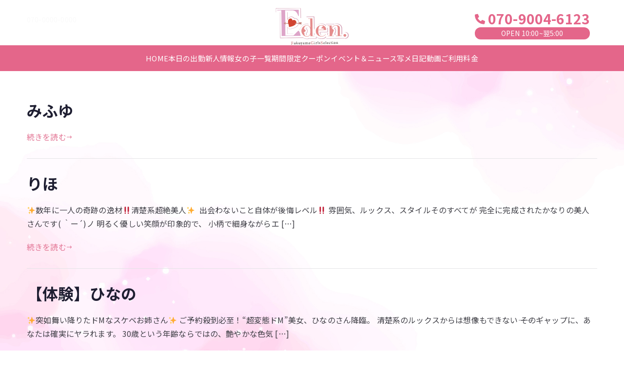

--- FILE ---
content_type: text/html; charset=UTF-8
request_url: https://eden-fukuyama.jp/krc_age/30%E6%AD%B3%EF%BD%9E32%E6%AD%B3/
body_size: 17152
content:
<!doctype html>
		<html dir="ltr" lang="ja" prefix="og: https://ogp.me/ns#">
		
	<head>

				<meta charset="UTF-8">
		<meta name="viewport" content="width=device-width, initial-scale=1">
		<link rel="profile" href="https://gmpg.org/xfn/11">
		
		<title>30歳～32歳 - 福山Girls Selection Eden.</title>

		<!-- All in One SEO 4.9.3 - aioseo.com -->
	<meta name="robots" content="max-image-preview:large" />
	<link rel="canonical" href="https://eden-fukuyama.jp/krc_age/30%e6%ad%b3%ef%bd%9e32%e6%ad%b3/" />
	<meta name="generator" content="All in One SEO (AIOSEO) 4.9.3" />

		<!-- Google tag (gtag.js) -->
<script async src="https://www.googletagmanager.com/gtag/js?id=G-GMMGS72SH0"></script>
<script>
  window.dataLayer = window.dataLayer || [];
  function gtag(){dataLayer.push(arguments);}
  gtag('js', new Date());

  gtag('config', 'G-GMMGS72SH0');
</script>
		<script type="application/ld+json" class="aioseo-schema">
			{"@context":"https:\/\/schema.org","@graph":[{"@type":"BreadcrumbList","@id":"https:\/\/eden-fukuyama.jp\/krc_age\/30%E6%AD%B3%EF%BD%9E32%E6%AD%B3\/#breadcrumblist","itemListElement":[{"@type":"ListItem","@id":"https:\/\/eden-fukuyama.jp#listItem","position":1,"name":"\u30db\u30fc\u30e0","item":"https:\/\/eden-fukuyama.jp","nextItem":{"@type":"ListItem","@id":"https:\/\/eden-fukuyama.jp\/krc_age\/30%e6%ad%b3%ef%bd%9e32%e6%ad%b3\/#listItem","name":"30\u6b73\uff5e32\u6b73"}},{"@type":"ListItem","@id":"https:\/\/eden-fukuyama.jp\/krc_age\/30%e6%ad%b3%ef%bd%9e32%e6%ad%b3\/#listItem","position":2,"name":"30\u6b73\uff5e32\u6b73","previousItem":{"@type":"ListItem","@id":"https:\/\/eden-fukuyama.jp#listItem","name":"\u30db\u30fc\u30e0"}}]},{"@type":"CollectionPage","@id":"https:\/\/eden-fukuyama.jp\/krc_age\/30%E6%AD%B3%EF%BD%9E32%E6%AD%B3\/#collectionpage","url":"https:\/\/eden-fukuyama.jp\/krc_age\/30%E6%AD%B3%EF%BD%9E32%E6%AD%B3\/","name":"30\u6b73\uff5e32\u6b73 - \u798f\u5c71Girls Selection Eden.","inLanguage":"ja","isPartOf":{"@id":"https:\/\/eden-fukuyama.jp\/#website"},"breadcrumb":{"@id":"https:\/\/eden-fukuyama.jp\/krc_age\/30%E6%AD%B3%EF%BD%9E32%E6%AD%B3\/#breadcrumblist"}},{"@type":"Organization","@id":"https:\/\/eden-fukuyama.jp\/#organization","name":"Eden","description":"\u304a\u5024\u6bb5\u4ee5\u4e0a\u306e\u4fa1\u5024\u304c\u3042\u308b\uff01\u5947\u8de1\u306e\u51fa\u9022\u3044\u3092\u304a\u7d04\u675f\uff01","url":"https:\/\/eden-fukuyama.jp\/","logo":{"@type":"ImageObject","url":"https:\/\/eden-fukuyama.jp\/wp-content\/uploads\/2023\/03\/eden.png","@id":"https:\/\/eden-fukuyama.jp\/krc_age\/30%E6%AD%B3%EF%BD%9E32%E6%AD%B3\/#organizationLogo","width":151,"height":77,"caption":"Eden"},"image":{"@id":"https:\/\/eden-fukuyama.jp\/krc_age\/30%E6%AD%B3%EF%BD%9E32%E6%AD%B3\/#organizationLogo"}},{"@type":"WebSite","@id":"https:\/\/eden-fukuyama.jp\/#website","url":"https:\/\/eden-fukuyama.jp\/","name":"Eden","description":"\u304a\u5024\u6bb5\u4ee5\u4e0a\u306e\u4fa1\u5024\u304c\u3042\u308b\uff01\u5947\u8de1\u306e\u51fa\u9022\u3044\u3092\u304a\u7d04\u675f\uff01","inLanguage":"ja","publisher":{"@id":"https:\/\/eden-fukuyama.jp\/#organization"}}]}
		</script>
		<!-- All in One SEO -->

<link rel='dns-prefetch' href='//fonts.googleapis.com' />
<link rel="alternate" type="application/rss+xml" title="福山Girls Selection Eden. &raquo; フィード" href="https://eden-fukuyama.jp/feed/" />
<link rel="alternate" type="application/rss+xml" title="福山Girls Selection Eden. &raquo; コメントフィード" href="https://eden-fukuyama.jp/comments/feed/" />
<link rel="alternate" type="application/rss+xml" title="福山Girls Selection Eden. &raquo; 30歳～32歳 キャスト年代 のフィード" href="https://eden-fukuyama.jp/krc_age/30%e6%ad%b3%ef%bd%9e32%e6%ad%b3/feed/" />
<script type="text/javascript">
/* <![CDATA[ */
window._wpemojiSettings = {"baseUrl":"https:\/\/s.w.org\/images\/core\/emoji\/14.0.0\/72x72\/","ext":".png","svgUrl":"https:\/\/s.w.org\/images\/core\/emoji\/14.0.0\/svg\/","svgExt":".svg","source":{"concatemoji":"https:\/\/eden-fukuyama.jp\/wp-includes\/js\/wp-emoji-release.min.js?ver=b02bb71e9e97394cf3ac9563d1eabdac"}};
/*! This file is auto-generated */
!function(i,n){var o,s,e;function c(e){try{var t={supportTests:e,timestamp:(new Date).valueOf()};sessionStorage.setItem(o,JSON.stringify(t))}catch(e){}}function p(e,t,n){e.clearRect(0,0,e.canvas.width,e.canvas.height),e.fillText(t,0,0);var t=new Uint32Array(e.getImageData(0,0,e.canvas.width,e.canvas.height).data),r=(e.clearRect(0,0,e.canvas.width,e.canvas.height),e.fillText(n,0,0),new Uint32Array(e.getImageData(0,0,e.canvas.width,e.canvas.height).data));return t.every(function(e,t){return e===r[t]})}function u(e,t,n){switch(t){case"flag":return n(e,"\ud83c\udff3\ufe0f\u200d\u26a7\ufe0f","\ud83c\udff3\ufe0f\u200b\u26a7\ufe0f")?!1:!n(e,"\ud83c\uddfa\ud83c\uddf3","\ud83c\uddfa\u200b\ud83c\uddf3")&&!n(e,"\ud83c\udff4\udb40\udc67\udb40\udc62\udb40\udc65\udb40\udc6e\udb40\udc67\udb40\udc7f","\ud83c\udff4\u200b\udb40\udc67\u200b\udb40\udc62\u200b\udb40\udc65\u200b\udb40\udc6e\u200b\udb40\udc67\u200b\udb40\udc7f");case"emoji":return!n(e,"\ud83e\udef1\ud83c\udffb\u200d\ud83e\udef2\ud83c\udfff","\ud83e\udef1\ud83c\udffb\u200b\ud83e\udef2\ud83c\udfff")}return!1}function f(e,t,n){var r="undefined"!=typeof WorkerGlobalScope&&self instanceof WorkerGlobalScope?new OffscreenCanvas(300,150):i.createElement("canvas"),a=r.getContext("2d",{willReadFrequently:!0}),o=(a.textBaseline="top",a.font="600 32px Arial",{});return e.forEach(function(e){o[e]=t(a,e,n)}),o}function t(e){var t=i.createElement("script");t.src=e,t.defer=!0,i.head.appendChild(t)}"undefined"!=typeof Promise&&(o="wpEmojiSettingsSupports",s=["flag","emoji"],n.supports={everything:!0,everythingExceptFlag:!0},e=new Promise(function(e){i.addEventListener("DOMContentLoaded",e,{once:!0})}),new Promise(function(t){var n=function(){try{var e=JSON.parse(sessionStorage.getItem(o));if("object"==typeof e&&"number"==typeof e.timestamp&&(new Date).valueOf()<e.timestamp+604800&&"object"==typeof e.supportTests)return e.supportTests}catch(e){}return null}();if(!n){if("undefined"!=typeof Worker&&"undefined"!=typeof OffscreenCanvas&&"undefined"!=typeof URL&&URL.createObjectURL&&"undefined"!=typeof Blob)try{var e="postMessage("+f.toString()+"("+[JSON.stringify(s),u.toString(),p.toString()].join(",")+"));",r=new Blob([e],{type:"text/javascript"}),a=new Worker(URL.createObjectURL(r),{name:"wpTestEmojiSupports"});return void(a.onmessage=function(e){c(n=e.data),a.terminate(),t(n)})}catch(e){}c(n=f(s,u,p))}t(n)}).then(function(e){for(var t in e)n.supports[t]=e[t],n.supports.everything=n.supports.everything&&n.supports[t],"flag"!==t&&(n.supports.everythingExceptFlag=n.supports.everythingExceptFlag&&n.supports[t]);n.supports.everythingExceptFlag=n.supports.everythingExceptFlag&&!n.supports.flag,n.DOMReady=!1,n.readyCallback=function(){n.DOMReady=!0}}).then(function(){return e}).then(function(){var e;n.supports.everything||(n.readyCallback(),(e=n.source||{}).concatemoji?t(e.concatemoji):e.wpemoji&&e.twemoji&&(t(e.twemoji),t(e.wpemoji)))}))}((window,document),window._wpemojiSettings);
/* ]]> */
</script>
<style id='wp-emoji-styles-inline-css' type='text/css'>

	img.wp-smiley, img.emoji {
		display: inline !important;
		border: none !important;
		box-shadow: none !important;
		height: 1em !important;
		width: 1em !important;
		margin: 0 0.07em !important;
		vertical-align: -0.1em !important;
		background: none !important;
		padding: 0 !important;
	}
</style>
<link rel='stylesheet' id='wp-block-library-css' href='https://eden-fukuyama.jp/wp-includes/css/dist/block-library/style.min.css?ver=b02bb71e9e97394cf3ac9563d1eabdac' type='text/css' media='all' />
<style id='wp-block-library-theme-inline-css' type='text/css'>
.wp-block-audio figcaption{color:#555;font-size:13px;text-align:center}.is-dark-theme .wp-block-audio figcaption{color:hsla(0,0%,100%,.65)}.wp-block-audio{margin:0 0 1em}.wp-block-code{border:1px solid #ccc;border-radius:4px;font-family:Menlo,Consolas,monaco,monospace;padding:.8em 1em}.wp-block-embed figcaption{color:#555;font-size:13px;text-align:center}.is-dark-theme .wp-block-embed figcaption{color:hsla(0,0%,100%,.65)}.wp-block-embed{margin:0 0 1em}.blocks-gallery-caption{color:#555;font-size:13px;text-align:center}.is-dark-theme .blocks-gallery-caption{color:hsla(0,0%,100%,.65)}.wp-block-image figcaption{color:#555;font-size:13px;text-align:center}.is-dark-theme .wp-block-image figcaption{color:hsla(0,0%,100%,.65)}.wp-block-image{margin:0 0 1em}.wp-block-pullquote{border-bottom:4px solid;border-top:4px solid;color:currentColor;margin-bottom:1.75em}.wp-block-pullquote cite,.wp-block-pullquote footer,.wp-block-pullquote__citation{color:currentColor;font-size:.8125em;font-style:normal;text-transform:uppercase}.wp-block-quote{border-left:.25em solid;margin:0 0 1.75em;padding-left:1em}.wp-block-quote cite,.wp-block-quote footer{color:currentColor;font-size:.8125em;font-style:normal;position:relative}.wp-block-quote.has-text-align-right{border-left:none;border-right:.25em solid;padding-left:0;padding-right:1em}.wp-block-quote.has-text-align-center{border:none;padding-left:0}.wp-block-quote.is-large,.wp-block-quote.is-style-large,.wp-block-quote.is-style-plain{border:none}.wp-block-search .wp-block-search__label{font-weight:700}.wp-block-search__button{border:1px solid #ccc;padding:.375em .625em}:where(.wp-block-group.has-background){padding:1.25em 2.375em}.wp-block-separator.has-css-opacity{opacity:.4}.wp-block-separator{border:none;border-bottom:2px solid;margin-left:auto;margin-right:auto}.wp-block-separator.has-alpha-channel-opacity{opacity:1}.wp-block-separator:not(.is-style-wide):not(.is-style-dots){width:100px}.wp-block-separator.has-background:not(.is-style-dots){border-bottom:none;height:1px}.wp-block-separator.has-background:not(.is-style-wide):not(.is-style-dots){height:2px}.wp-block-table{margin:0 0 1em}.wp-block-table td,.wp-block-table th{word-break:normal}.wp-block-table figcaption{color:#555;font-size:13px;text-align:center}.is-dark-theme .wp-block-table figcaption{color:hsla(0,0%,100%,.65)}.wp-block-video figcaption{color:#555;font-size:13px;text-align:center}.is-dark-theme .wp-block-video figcaption{color:hsla(0,0%,100%,.65)}.wp-block-video{margin:0 0 1em}.wp-block-template-part.has-background{margin-bottom:0;margin-top:0;padding:1.25em 2.375em}
</style>
<link rel='stylesheet' id='aioseo/css/src/vue/standalone/blocks/table-of-contents/global.scss-css' href='https://eden-fukuyama.jp/wp-content/plugins/all-in-one-seo-pack/dist/Lite/assets/css/table-of-contents/global.e90f6d47.css?ver=4.9.3' type='text/css' media='all' />
<style id='global-styles-inline-css' type='text/css'>
body{--wp--preset--color--black: #000000;--wp--preset--color--cyan-bluish-gray: #abb8c3;--wp--preset--color--white: #ffffff;--wp--preset--color--pale-pink: #f78da7;--wp--preset--color--vivid-red: #cf2e2e;--wp--preset--color--luminous-vivid-orange: #ff6900;--wp--preset--color--luminous-vivid-amber: #fcb900;--wp--preset--color--light-green-cyan: #7bdcb5;--wp--preset--color--vivid-green-cyan: #00d084;--wp--preset--color--pale-cyan-blue: #8ed1fc;--wp--preset--color--vivid-cyan-blue: #0693e3;--wp--preset--color--vivid-purple: #9b51e0;--wp--preset--color--zakra-color-1: #027ABB;--wp--preset--color--zakra-color-2: #015EA0;--wp--preset--color--zakra-color-3: #FFFFFF;--wp--preset--color--zakra-color-4: #F6FEFC;--wp--preset--color--zakra-color-5: #181818;--wp--preset--color--zakra-color-6: #1F1F32;--wp--preset--color--zakra-color-7: #3F3F46;--wp--preset--color--zakra-color-8: #FFFFFF;--wp--preset--color--zakra-color-9: #E4E4E7;--wp--preset--gradient--vivid-cyan-blue-to-vivid-purple: linear-gradient(135deg,rgba(6,147,227,1) 0%,rgb(155,81,224) 100%);--wp--preset--gradient--light-green-cyan-to-vivid-green-cyan: linear-gradient(135deg,rgb(122,220,180) 0%,rgb(0,208,130) 100%);--wp--preset--gradient--luminous-vivid-amber-to-luminous-vivid-orange: linear-gradient(135deg,rgba(252,185,0,1) 0%,rgba(255,105,0,1) 100%);--wp--preset--gradient--luminous-vivid-orange-to-vivid-red: linear-gradient(135deg,rgba(255,105,0,1) 0%,rgb(207,46,46) 100%);--wp--preset--gradient--very-light-gray-to-cyan-bluish-gray: linear-gradient(135deg,rgb(238,238,238) 0%,rgb(169,184,195) 100%);--wp--preset--gradient--cool-to-warm-spectrum: linear-gradient(135deg,rgb(74,234,220) 0%,rgb(151,120,209) 20%,rgb(207,42,186) 40%,rgb(238,44,130) 60%,rgb(251,105,98) 80%,rgb(254,248,76) 100%);--wp--preset--gradient--blush-light-purple: linear-gradient(135deg,rgb(255,206,236) 0%,rgb(152,150,240) 100%);--wp--preset--gradient--blush-bordeaux: linear-gradient(135deg,rgb(254,205,165) 0%,rgb(254,45,45) 50%,rgb(107,0,62) 100%);--wp--preset--gradient--luminous-dusk: linear-gradient(135deg,rgb(255,203,112) 0%,rgb(199,81,192) 50%,rgb(65,88,208) 100%);--wp--preset--gradient--pale-ocean: linear-gradient(135deg,rgb(255,245,203) 0%,rgb(182,227,212) 50%,rgb(51,167,181) 100%);--wp--preset--gradient--electric-grass: linear-gradient(135deg,rgb(202,248,128) 0%,rgb(113,206,126) 100%);--wp--preset--gradient--midnight: linear-gradient(135deg,rgb(2,3,129) 0%,rgb(40,116,252) 100%);--wp--preset--font-size--small: 13px;--wp--preset--font-size--medium: 20px;--wp--preset--font-size--large: 36px;--wp--preset--font-size--x-large: 42px;--wp--preset--spacing--20: 0.44rem;--wp--preset--spacing--30: 0.67rem;--wp--preset--spacing--40: 1rem;--wp--preset--spacing--50: 1.5rem;--wp--preset--spacing--60: 2.25rem;--wp--preset--spacing--70: 3.38rem;--wp--preset--spacing--80: 5.06rem;--wp--preset--shadow--natural: 6px 6px 9px rgba(0, 0, 0, 0.2);--wp--preset--shadow--deep: 12px 12px 50px rgba(0, 0, 0, 0.4);--wp--preset--shadow--sharp: 6px 6px 0px rgba(0, 0, 0, 0.2);--wp--preset--shadow--outlined: 6px 6px 0px -3px rgba(255, 255, 255, 1), 6px 6px rgba(0, 0, 0, 1);--wp--preset--shadow--crisp: 6px 6px 0px rgba(0, 0, 0, 1);}body { margin: 0;--wp--style--global--content-size: 760px;--wp--style--global--wide-size: 1160px; }.wp-site-blocks > .alignleft { float: left; margin-right: 2em; }.wp-site-blocks > .alignright { float: right; margin-left: 2em; }.wp-site-blocks > .aligncenter { justify-content: center; margin-left: auto; margin-right: auto; }:where(.wp-site-blocks) > * { margin-block-start: 24px; margin-block-end: 0; }:where(.wp-site-blocks) > :first-child:first-child { margin-block-start: 0; }:where(.wp-site-blocks) > :last-child:last-child { margin-block-end: 0; }body { --wp--style--block-gap: 24px; }:where(body .is-layout-flow)  > :first-child:first-child{margin-block-start: 0;}:where(body .is-layout-flow)  > :last-child:last-child{margin-block-end: 0;}:where(body .is-layout-flow)  > *{margin-block-start: 24px;margin-block-end: 0;}:where(body .is-layout-constrained)  > :first-child:first-child{margin-block-start: 0;}:where(body .is-layout-constrained)  > :last-child:last-child{margin-block-end: 0;}:where(body .is-layout-constrained)  > *{margin-block-start: 24px;margin-block-end: 0;}:where(body .is-layout-flex) {gap: 24px;}:where(body .is-layout-grid) {gap: 24px;}body .is-layout-flow > .alignleft{float: left;margin-inline-start: 0;margin-inline-end: 2em;}body .is-layout-flow > .alignright{float: right;margin-inline-start: 2em;margin-inline-end: 0;}body .is-layout-flow > .aligncenter{margin-left: auto !important;margin-right: auto !important;}body .is-layout-constrained > .alignleft{float: left;margin-inline-start: 0;margin-inline-end: 2em;}body .is-layout-constrained > .alignright{float: right;margin-inline-start: 2em;margin-inline-end: 0;}body .is-layout-constrained > .aligncenter{margin-left: auto !important;margin-right: auto !important;}body .is-layout-constrained > :where(:not(.alignleft):not(.alignright):not(.alignfull)){max-width: var(--wp--style--global--content-size);margin-left: auto !important;margin-right: auto !important;}body .is-layout-constrained > .alignwide{max-width: var(--wp--style--global--wide-size);}body .is-layout-flex{display: flex;}body .is-layout-flex{flex-wrap: wrap;align-items: center;}body .is-layout-flex > *{margin: 0;}body .is-layout-grid{display: grid;}body .is-layout-grid > *{margin: 0;}body{padding-top: 0px;padding-right: 0px;padding-bottom: 0px;padding-left: 0px;}a:where(:not(.wp-element-button)){text-decoration: underline;}.wp-element-button, .wp-block-button__link{background-color: #32373c;border-width: 0;color: #fff;font-family: inherit;font-size: inherit;line-height: inherit;padding: calc(0.667em + 2px) calc(1.333em + 2px);text-decoration: none;}.has-black-color{color: var(--wp--preset--color--black) !important;}.has-cyan-bluish-gray-color{color: var(--wp--preset--color--cyan-bluish-gray) !important;}.has-white-color{color: var(--wp--preset--color--white) !important;}.has-pale-pink-color{color: var(--wp--preset--color--pale-pink) !important;}.has-vivid-red-color{color: var(--wp--preset--color--vivid-red) !important;}.has-luminous-vivid-orange-color{color: var(--wp--preset--color--luminous-vivid-orange) !important;}.has-luminous-vivid-amber-color{color: var(--wp--preset--color--luminous-vivid-amber) !important;}.has-light-green-cyan-color{color: var(--wp--preset--color--light-green-cyan) !important;}.has-vivid-green-cyan-color{color: var(--wp--preset--color--vivid-green-cyan) !important;}.has-pale-cyan-blue-color{color: var(--wp--preset--color--pale-cyan-blue) !important;}.has-vivid-cyan-blue-color{color: var(--wp--preset--color--vivid-cyan-blue) !important;}.has-vivid-purple-color{color: var(--wp--preset--color--vivid-purple) !important;}.has-zakra-color-1-color{color: var(--wp--preset--color--zakra-color-1) !important;}.has-zakra-color-2-color{color: var(--wp--preset--color--zakra-color-2) !important;}.has-zakra-color-3-color{color: var(--wp--preset--color--zakra-color-3) !important;}.has-zakra-color-4-color{color: var(--wp--preset--color--zakra-color-4) !important;}.has-zakra-color-5-color{color: var(--wp--preset--color--zakra-color-5) !important;}.has-zakra-color-6-color{color: var(--wp--preset--color--zakra-color-6) !important;}.has-zakra-color-7-color{color: var(--wp--preset--color--zakra-color-7) !important;}.has-zakra-color-8-color{color: var(--wp--preset--color--zakra-color-8) !important;}.has-zakra-color-9-color{color: var(--wp--preset--color--zakra-color-9) !important;}.has-black-background-color{background-color: var(--wp--preset--color--black) !important;}.has-cyan-bluish-gray-background-color{background-color: var(--wp--preset--color--cyan-bluish-gray) !important;}.has-white-background-color{background-color: var(--wp--preset--color--white) !important;}.has-pale-pink-background-color{background-color: var(--wp--preset--color--pale-pink) !important;}.has-vivid-red-background-color{background-color: var(--wp--preset--color--vivid-red) !important;}.has-luminous-vivid-orange-background-color{background-color: var(--wp--preset--color--luminous-vivid-orange) !important;}.has-luminous-vivid-amber-background-color{background-color: var(--wp--preset--color--luminous-vivid-amber) !important;}.has-light-green-cyan-background-color{background-color: var(--wp--preset--color--light-green-cyan) !important;}.has-vivid-green-cyan-background-color{background-color: var(--wp--preset--color--vivid-green-cyan) !important;}.has-pale-cyan-blue-background-color{background-color: var(--wp--preset--color--pale-cyan-blue) !important;}.has-vivid-cyan-blue-background-color{background-color: var(--wp--preset--color--vivid-cyan-blue) !important;}.has-vivid-purple-background-color{background-color: var(--wp--preset--color--vivid-purple) !important;}.has-zakra-color-1-background-color{background-color: var(--wp--preset--color--zakra-color-1) !important;}.has-zakra-color-2-background-color{background-color: var(--wp--preset--color--zakra-color-2) !important;}.has-zakra-color-3-background-color{background-color: var(--wp--preset--color--zakra-color-3) !important;}.has-zakra-color-4-background-color{background-color: var(--wp--preset--color--zakra-color-4) !important;}.has-zakra-color-5-background-color{background-color: var(--wp--preset--color--zakra-color-5) !important;}.has-zakra-color-6-background-color{background-color: var(--wp--preset--color--zakra-color-6) !important;}.has-zakra-color-7-background-color{background-color: var(--wp--preset--color--zakra-color-7) !important;}.has-zakra-color-8-background-color{background-color: var(--wp--preset--color--zakra-color-8) !important;}.has-zakra-color-9-background-color{background-color: var(--wp--preset--color--zakra-color-9) !important;}.has-black-border-color{border-color: var(--wp--preset--color--black) !important;}.has-cyan-bluish-gray-border-color{border-color: var(--wp--preset--color--cyan-bluish-gray) !important;}.has-white-border-color{border-color: var(--wp--preset--color--white) !important;}.has-pale-pink-border-color{border-color: var(--wp--preset--color--pale-pink) !important;}.has-vivid-red-border-color{border-color: var(--wp--preset--color--vivid-red) !important;}.has-luminous-vivid-orange-border-color{border-color: var(--wp--preset--color--luminous-vivid-orange) !important;}.has-luminous-vivid-amber-border-color{border-color: var(--wp--preset--color--luminous-vivid-amber) !important;}.has-light-green-cyan-border-color{border-color: var(--wp--preset--color--light-green-cyan) !important;}.has-vivid-green-cyan-border-color{border-color: var(--wp--preset--color--vivid-green-cyan) !important;}.has-pale-cyan-blue-border-color{border-color: var(--wp--preset--color--pale-cyan-blue) !important;}.has-vivid-cyan-blue-border-color{border-color: var(--wp--preset--color--vivid-cyan-blue) !important;}.has-vivid-purple-border-color{border-color: var(--wp--preset--color--vivid-purple) !important;}.has-zakra-color-1-border-color{border-color: var(--wp--preset--color--zakra-color-1) !important;}.has-zakra-color-2-border-color{border-color: var(--wp--preset--color--zakra-color-2) !important;}.has-zakra-color-3-border-color{border-color: var(--wp--preset--color--zakra-color-3) !important;}.has-zakra-color-4-border-color{border-color: var(--wp--preset--color--zakra-color-4) !important;}.has-zakra-color-5-border-color{border-color: var(--wp--preset--color--zakra-color-5) !important;}.has-zakra-color-6-border-color{border-color: var(--wp--preset--color--zakra-color-6) !important;}.has-zakra-color-7-border-color{border-color: var(--wp--preset--color--zakra-color-7) !important;}.has-zakra-color-8-border-color{border-color: var(--wp--preset--color--zakra-color-8) !important;}.has-zakra-color-9-border-color{border-color: var(--wp--preset--color--zakra-color-9) !important;}.has-vivid-cyan-blue-to-vivid-purple-gradient-background{background: var(--wp--preset--gradient--vivid-cyan-blue-to-vivid-purple) !important;}.has-light-green-cyan-to-vivid-green-cyan-gradient-background{background: var(--wp--preset--gradient--light-green-cyan-to-vivid-green-cyan) !important;}.has-luminous-vivid-amber-to-luminous-vivid-orange-gradient-background{background: var(--wp--preset--gradient--luminous-vivid-amber-to-luminous-vivid-orange) !important;}.has-luminous-vivid-orange-to-vivid-red-gradient-background{background: var(--wp--preset--gradient--luminous-vivid-orange-to-vivid-red) !important;}.has-very-light-gray-to-cyan-bluish-gray-gradient-background{background: var(--wp--preset--gradient--very-light-gray-to-cyan-bluish-gray) !important;}.has-cool-to-warm-spectrum-gradient-background{background: var(--wp--preset--gradient--cool-to-warm-spectrum) !important;}.has-blush-light-purple-gradient-background{background: var(--wp--preset--gradient--blush-light-purple) !important;}.has-blush-bordeaux-gradient-background{background: var(--wp--preset--gradient--blush-bordeaux) !important;}.has-luminous-dusk-gradient-background{background: var(--wp--preset--gradient--luminous-dusk) !important;}.has-pale-ocean-gradient-background{background: var(--wp--preset--gradient--pale-ocean) !important;}.has-electric-grass-gradient-background{background: var(--wp--preset--gradient--electric-grass) !important;}.has-midnight-gradient-background{background: var(--wp--preset--gradient--midnight) !important;}.has-small-font-size{font-size: var(--wp--preset--font-size--small) !important;}.has-medium-font-size{font-size: var(--wp--preset--font-size--medium) !important;}.has-large-font-size{font-size: var(--wp--preset--font-size--large) !important;}.has-x-large-font-size{font-size: var(--wp--preset--font-size--x-large) !important;}
.wp-block-navigation a:where(:not(.wp-element-button)){color: inherit;}
.wp-block-pullquote{font-size: 1.5em;line-height: 1.6;}
</style>
<link rel='stylesheet' id='contact-form-7-css' href='https://eden-fukuyama.jp/wp-content/plugins/contact-form-7/includes/css/styles.css?ver=5.9.8' type='text/css' media='all' />
<link rel='stylesheet' id='parent-style-css' href='https://eden-fukuyama.jp/wp-content/themes/zakra/style.css?ver=b02bb71e9e97394cf3ac9563d1eabdac' type='text/css' media='all' />
<link rel='stylesheet' id='child-style-css' href='https://eden-fukuyama.jp/wp-content/themes/Zakra_child/style.css?ver=b02bb71e9e97394cf3ac9563d1eabdac' type='text/css' media='all' />
<link rel='stylesheet' id='font-awesome-all-css' href='https://eden-fukuyama.jp/wp-content/themes/zakra/inc/customizer/customind/assets/fontawesome/v6/css/all.min.css?ver=6.2.4' type='text/css' media='all' />
<link rel='stylesheet' id='zakra_google_fonts-css' href='https://fonts.googleapis.com/css?family=Noto+Sans+JP%3A0%2C700%7Cinherit%3A400&#038;ver=4.2.0' type='text/css' media='all' />
<link rel='stylesheet' id='zakra-style-css' href='https://eden-fukuyama.jp/wp-content/themes/Zakra_child/style.css?ver=4.2.0' type='text/css' media='all' />
<style id='zakra-style-inline-css' type='text/css'>
.zak-header-builder .zak-header-top-row{background-color:#18181B;}.zak-header-builder .zak-main-nav{border-bottom-color:#e9ecef;}.zak-header-builder .zak-secondary-nav{border-bottom-color:#e9ecef;}.zak-header-builder .zak-tertiary-menu{border-bottom-color:#e9ecef;}.zak-header-builder .zak-header-buttons .zak-header-button .zak-button{background-color:#027abb;}.zak-header-builder .zak-header-buttons .zak-header-button .zak-button{padding-top:5px;padding-right:20px;padding-bottom:5px;padding-left:20px;}.zak-footer-builder .zak-footer-bottom-row{background-color:#18181B;}.zak-footer-builder .zak-footer-bottom-row{border-color:#3F3F46;}.zak-footer-builder .zak-footer-bottom-row{color:#fafafa;}.zak-header-builder, .zak-header-sticky-wrapper .sticky-header{border-color:#E4E4E7;}.zak-footer-builder .zak-footer-main-row ul li{border-bottom-color:#e9ecef;}:root{--top-grid-columns: 4;
			--main-grid-columns: 4;
			--bottom-grid-columns: 1;
			} .zak-footer-builder .zak-bottom-row{justify-items: center;} .zak-footer-builder .zak-footer-bottom-row .zak-footer-col{flex-direction: column;}.zak-footer-builder .zak-footer-main-row .zak-footer-col{flex-direction: column;}.zak-footer-builder .zak-footer-top-row .zak-footer-col{flex-direction: column;}.zak-footer-builder .zak-copyright{text-align: center;}.zak-footer-builder .zak-footer-nav{display: flex; justify-content: center;}.zak-footer-builder .zak-footer-nav-2{display: flex; justify-content: center;}.zak-footer-builder .zak-html-1{text-align: center;}.zak-footer-builder .zak-html-2{text-align: center;}.zak-footer-builder .footer-social-icons{text-align: ;}.zak-footer-builder .widget-footer-sidebar-1{text-align: ;}.zak-footer-builder .widget-footer-sidebar-2{text-align: ;}.zak-footer-builder .widget-footer-sidebar-3{text-align: ;}.zak-footer-builder .widget-footer-sidebar-4{text-align: ;}.zak-footer-builder .widget-footer-bar-col-1-sidebar{text-align: ;}.zak-footer-builder .widget-footer-bar-col-2-sidebar{text-align: ;} :root{--zakra-color-1: #027ABB;--zakra-color-2: #015EA0;--zakra-color-3: #FFFFFF;--zakra-color-4: #F6FEFC;--zakra-color-5: #181818;--zakra-color-6: #1F1F32;--zakra-color-7: #3F3F46;--zakra-color-8: #FFFFFF;--zakra-color-9: #E4E4E7;}@media screen and (min-width: 768px) {.zak-primary{width:70%;}}a:hover, a:focus,
				.zak-primary-nav ul li:hover > a,
				.zak-primary-nav ul .current_page_item > a,
				.zak-entry-summary a,
				.zak-entry-meta a, .zak-post-content .zak-entry-footer a:hover,
				.pagebuilder-content a, .zak-style-2 .zak-entry-meta span,
				.zak-style-2 .zak-entry-meta a,
				.entry-title:hover a,
				.zak-breadcrumbs .trail-items a,
				.breadcrumbs .trail-items a,
				.entry-content a,
				.edit-link a,
				.zak-footer-bar a:hover,
				.widget li a,
				#comments .comment-content a,
				#comments .reply,
				button:hover,
				.zak-button:hover,
				.zak-entry-footer .edit-link a,
				.zak-header-action .yith-wcwl-items-count .yith-wcwl-icon span,
				.pagebuilder-content a, .zak-entry-footer a,
				.zak-header-buttons .zak-header-button--2 .zak-button,
				.zak-header-buttons .zak-header-button .zak-button:hover,
				.woocommerce-cart .coupon button.button{color:rgb(227,118,149);}.zak-post-content .entry-button:hover .zak-icon,
				.zak-error-404 .zak-button:hover svg,
				.zak-style-2 .zak-entry-meta span .zak-icon,
				.entry-button .zak-icon{fill:rgb(227,118,149);}blockquote, .wp-block-quote,
				button, input[type="button"],
				input[type="reset"],
				input[type="submit"],
				.wp-block-button .wp-block-button__link,
				blockquote.has-text-align-right, .wp-block-quote.has-text-align-right,
				button:hover,
				.wp-block-button .wp-block-button__link:hover,
				.zak-button:hover,
				.zak-header-buttons .zak-header-button .zak-button,
				.zak-header-buttons .zak-header-button.zak-header-button--2 .zak-button,
				.zak-header-buttons .zak-header-button .zak-button:hover,
				.woocommerce-cart .coupon button.button,
				.woocommerce-cart .actions > button.button{border-color:rgb(227,118,149);}.zak-primary-nav.zak-layout-1-style-2 > ul > li.current_page_item > a::before,
				.zak-primary-nav.zak-layout-1-style-2 > ul a:hover::before,
				.zak-primary-nav.zak-layout-1-style-2 > ul > li.current-menu-item > a::before,
				.zak-primary-nav.zak-layout-1-style-3 > ul > li.current_page_item > a::before,
				.zak-primary-nav.zak-layout-1-style-3 > ul > li.current-menu-item > a::before,
				.zak-primary-nav.zak-layout-1-style-4 > ul > li.current_page_item > a::before,
				.zak-primary-nav.zak-layout-1-style-4 > ul > li.current-menu-item > a::before,
				.zak-scroll-to-top:hover, button, input[type="button"], input[type="reset"],
				input[type="submit"], .zak-header-buttons .zak-header-button--1 .zak-button,
				.wp-block-button .wp-block-button__link,
				.zak-menu-item-cart .cart-page-link .count,
				.widget .wp-block-heading::before,
				#comments .comments-title::before,
				#comments .comment-reply-title::before,
				.widget .widget-title::before,
				.zak-footer-builder .zak-footer-main-row .widget .wp-block-heading::before,
				.zak-footer-builder .zak-footer-top-row .widget .wp-block-heading::before,
				.zak-footer-builder .zak-footer-bottom-row .widget .wp-block-heading::before,
				.zak-footer-builder .zak-footer-main-row .widget .widget-title::before,
				.zak-footer-builder .zak-footer-top-row .widget .widget-title::before,
				.zak-footer-builder .zak-footer-bottom-row .widget .widget-title::before,
				.woocommerce-cart .actions .coupon button.button:hover,
				.woocommerce-cart .actions > button.button,
				.woocommerce-cart .actions > button.button:hover{background-color:rgb(227,118,149);}button, input[type="button"],
				input[type="reset"],
				input[type="submit"],
				.wp-block-button .wp-block-button__link,
				.zak-button{border-color:rgb(227,118,149);background-color:rgb(227,118,149);}body, .woocommerce-ordering select{color:#3F3F46;}.zak-header, .zak-post, .zak-secondary, .zak-footer-bar, .zak-primary-nav .sub-menu, .zak-primary-nav .sub-menu li, .posts-navigation, #comments, .post-navigation, blockquote, .wp-block-quote, .zak-posts .zak-post, .zak-content-area--boxed .widget{border-color:#E4E4E7;}hr .zak-container--separate, {background-color:#E4E4E7;}.entry-content a{color:rgb(51,51,51);}.zak-entry-footer a:hover,
				.entry-button:hover,
				.zak-entry-footer a:hover,
				.entry-content a:hover,
				.pagebuilder-content a:hover, .pagebuilder-content a:hover{color:rgb(227,118,149);}.entry-button:hover .zak-icon{fill:rgb(227,118,149);}.zak-content{background-image:url(https://eden-fukuyama.jp/wp-content/uploads/2023/03/bg01.jpg);background-position:right center;background-size:cover;background-attachment:fixed;}body{font-family:Noto Sans JP;font-weight:400;font-size:16px;line-height:1.8;}@media(max-width:768px){body{font-size:15px;}}@media(max-width:600px){body{font-size:14px;}}h1{font-family:Noto Sans JP;font-weight:700;font-size:2.8em;line-height:1.2;}button, input[type="button"], input[type="reset"], input[type="submit"], #infinite-handle span, .wp-block-button .wp-block-button__link{background-color:#027abb;}.site-title{color:#blank;}.zak-header .zak-top-bar{background-color:rgb(255,255,255);background-size:contain;}.zak-header .zak-main-header{background-color:rgb(255,255,255);background-size:contain;}.zak-header{border-bottom-width:0px;} .zak-header-sticky-wrapper .sticky-header{border-bottom-width:0px;}.zak-header, .zak-header-sticky-wrapper .sticky-header{border-bottom-color:rgba(227,118,149,0.25);}.zak-header-buttons .zak-header-button.zak-header-button--1 .zak-button{padding-top:5px;padding-right:20px;padding-bottom:5px;padding-left:20px;}.zak-header-buttons .zak-header-button.zak-header-button--1 .zak-button{background-color:#027abb;}.zak-header .main-navigation{border-bottom-color:#e9ecef;}.zak-primary-nav ul li a{font-family:default;font-weight:400;font-size:15px;line-height:1;}.zak-page-header .breadcrumb-trail ul li{font-size:14px;}.zak-page-header, .zak-container--separate .zak-page-header{background-color:rgb(228,228,231);background-size:contain;}.zak-page-header .breadcrumb-trail ul li a:hover {color:#027abb;}.zak-footer-cols{background-color:rgb(228,102,138);}.zak-footer .zak-footer-cols, .zak-footer .zak-footer-cols p{color:rgb(255,255,255);}.zak-footer-cols{border-top-width:0px;}.zak-footer-cols{border-top-color:#e9ecef;}.zak-footer-cols ul li{border-bottom-color:#e9ecef;}.zak-footer-bar{background-color:rgb(228,102,138);}.zak-footer-bar{color:rgb(255,255,255);}.zak-footer-bar a{color:rgb(255,255,255);}.zak-footer-bar a:hover, .zak-footer-bar a:focus{color:rgb(255,255,255);}.zak-footer-bar{border-top-width:0px;}.zak-footer-bar{border-top-color:rgb(228,102,138);}.zak-scroll-to-top{background-color:rgb(228,102,138);}.zak-scroll-to-top:hover{background-color:rgba(228,102,138,0.76);}.zak-scroll-to-top{color:rgb(255,255,255);}.zak-scroll-to-top .zak-icon{fill:rgb(255,255,255);}.zak-scroll-to-top:hover{color:rgb(255,255,255);}.zak-scroll-to-top:hover .zak-icon{fill:rgb(255,255,255);}:root {--e-global-color-zakracolor1: #027ABB;--e-global-color-zakracolor2: #015EA0;--e-global-color-zakracolor3: #FFFFFF;--e-global-color-zakracolor4: #F6FEFC;--e-global-color-zakracolor5: #181818;--e-global-color-zakracolor6: #1F1F32;--e-global-color-zakracolor7: #3F3F46;--e-global-color-zakracolor8: #FFFFFF;--e-global-color-zakracolor9: #E4E4E7;}
</style>
<link rel='stylesheet' id='verify-age.css-css' href='https://eden-fukuyama.jp/wp-content/plugins/easy-age-verifier/lib/assets//css/verifier.css?ver=2.1.4' type='text/css' media='all' />
<script type="text/javascript" src="https://eden-fukuyama.jp/wp-includes/js/tinymce/tinymce.min.js?ver=49110-20201110" id="wp-tinymce-root-js"></script>
<script type="text/javascript" src="https://eden-fukuyama.jp/wp-includes/js/tinymce/plugins/compat3x/plugin.min.js?ver=49110-20201110" id="wp-tinymce-js"></script>
<script type="text/javascript" src="https://eden-fukuyama.jp/wp-includes/js/jquery/jquery.min.js?ver=3.7.1" id="jquery-core-js"></script>
<script type="text/javascript" src="https://eden-fukuyama.jp/wp-includes/js/jquery/jquery-migrate.min.js?ver=3.4.1" id="jquery-migrate-js"></script>
<script type="text/javascript" id="verify-age.js-js-extra">
/* <![CDATA[ */
var eav = {"verification":{"checks":null,"minAge":21,"visitorAge":0,"isDebug":false,"userChecks":{"is_user_logged_in":false,"show_verifier_to_logged_in_users":true},"customChecks":[]},"underageMessage":"18\u6b73\u672a\u6e80\u306e\u65b9\u306f\u3053\u306e\u30b5\u30a4\u30c8\u3092\u95b2\u89a7\u3059\u308b\u306e\u306b\u5341\u5206\u306a\u5e74\u9f62\u3067\u306f\u3042\u308a\u307e\u305b\u3093\u3002","formTitle":"<div class=\"age\">\n<img src=\"https:\/\/eden-fukuyama.jp\/wp-content\/uploads\/2023\/03\/logo.png\">\n<p>\u5f53\u30b5\u30a4\u30c8\u306f\u6027\u98a8\u4fd7\u5e97Fukuyama girls selection Eden\u306e\u30aa\u30d5\u30a3\u30b7\u30e3\u30eb\u30b5\u30a4\u30c8\u3067\u3059\u3002\u5f53\u30b5\u30a4\u30c8\u306f\u672a\u6210\u5e74\u8005\u306b\u9069\u3057\u3066\u3044\u306a\u3044\u98a8\u4fd7\u5e97\u306e\u60c5\u5831\u3092\u542b\u3093\u3067\u3044\u307e\u3059\u3002<br> 18\u6b73\u672a\u6e80\u306e\u65b9\u306e\u95b2\u89a7\u306f\u5805\u304f\u304a\u65ad\u308a\u3044\u305f\u3057\u307e\u3059\u3002<\/p>\n<a href=\"https:\/\/ranking-deli.jp\/32\/shop\/33948\/?ofc=1\">\u99c5\u3061\u304b\u7248\u306f\u3053\u3061\u3089\u3078<\/a>\n<\/div>","buttonValue":"Submit","overAge":"\u5165\u5834\u3059\u308b","underAge":"\u9000\u5834\u3059\u308b","formClass":"taseav-verify-form","wrapperClass":"taseav-age-verify","beforeForm":"","afterForm":"","monthClass":"taseav-month","dayClass":"taseav-day","yearClass":"taseav-year","minYear":"1900","beforeYear":"","beforeDay":"","beforeMonth":"","beforeButton":"","cookieParameters":"path=\/","formType":"eav_confirm_age","isCustomizer":"","template":"<div id='taseav-age-verify' class='taseav-age-verify'>\n    <form class='taseav-verify-form'>\n    <h2><div class=\"age\">\n<img src=\"https:\/\/eden-fukuyama.jp\/wp-content\/uploads\/2023\/03\/logo.png\">\n<p>\u5f53\u30b5\u30a4\u30c8\u306f\u6027\u98a8\u4fd7\u5e97Fukuyama girls selection Eden\u306e\u30aa\u30d5\u30a3\u30b7\u30e3\u30eb\u30b5\u30a4\u30c8\u3067\u3059\u3002\u5f53\u30b5\u30a4\u30c8\u306f\u672a\u6210\u5e74\u8005\u306b\u9069\u3057\u3066\u3044\u306a\u3044\u98a8\u4fd7\u5e97\u306e\u60c5\u5831\u3092\u542b\u3093\u3067\u3044\u307e\u3059\u3002<br> 18\u6b73\u672a\u6e80\u306e\u65b9\u306e\u95b2\u89a7\u306f\u5805\u304f\u304a\u65ad\u308a\u3044\u305f\u3057\u307e\u3059\u3002<\/p>\n<a href=\"https:\/\/ranking-deli.jp\/32\/shop\/33948\/?ofc=1\">\u99c5\u3061\u304b\u7248\u306f\u3053\u3061\u3089\u3078<\/a>\n<\/div><\/h2>\n              <input name='overAge' type='submit' value='\u5165\u5834\u3059\u308b'>\n      <input name='underAge' type='submit' value='\u9000\u5834\u3059\u308b'>\n      <\/form>\n  <\/div>\n","bodyClass":"taseav-verify-failed","verificationFailed":"1","debugModeEnabled":""};
/* ]]> */
</script>
<script type="text/javascript" src="https://eden-fukuyama.jp/wp-content/plugins/easy-age-verifier/lib/assets/js/dist/verifier.js?ver=2.1.4" id="verify-age.js-js"></script>
<link rel="https://api.w.org/" href="https://eden-fukuyama.jp/wp-json/" /><link rel="EditURI" type="application/rsd+xml" title="RSD" href="https://eden-fukuyama.jp/xmlrpc.php?rsd" />

		<style type="text/css">
			            .site-title {
                position: absolute;
                clip: rect(1px, 1px, 1px, 1px);
            }

			
			            .site-description {
                position: absolute;
                clip: rect(1px, 1px, 1px, 1px);
            }

					</style>

		<link rel="icon" href="https://eden-fukuyama.jp/wp-content/uploads/2023/03/favicon-150x150.png" sizes="32x32" />
<link rel="icon" href="https://eden-fukuyama.jp/wp-content/uploads/2023/03/favicon-300x300.png" sizes="192x192" />
<link rel="apple-touch-icon" href="https://eden-fukuyama.jp/wp-content/uploads/2023/03/favicon-300x300.png" />
<meta name="msapplication-TileImage" content="https://eden-fukuyama.jp/wp-content/uploads/2023/03/favicon-300x300.png" />
<link rel ="stylesheet" href="https://cdnjs.cloudflare.com/ajax/libs/font-awesome/6.1.1/css/all.min.css">
	</head>

<body data-rsssl=1 class="archive tax-krc_age term-7 wp-custom-logo metaslider-plugin hfeed zak-site-layout--contained zak-site-layout--no_sidebar zak-container--wide zak-content-area--bordered has-page-header taseav-verify-failed">


		<div id="page" class="zak-site">
				<a class="skip-link screen-reader-text" href="#zak-content">内容をスキップ</a>
		
		<header id="zak-masthead" class="zak-header zak-layout-1 zak-layout-1-style-2">
		


<div class="zak-top-bar ">
	<div class="zak-container zak-top-bar-container">
		<div class="zak-row">
			<div class="zak-top-bar__1">

				070-0000-0000
			</div> <!-- /.zak-top-bar__1 -->

				
			<div class="zak-top-bar__2">

					<div class="tel_box"><a href="tel:070-9004-6123">
<p class="tel"><i class="fa-solid fa-phone fa-xs"></i> 070-9004-6123</p>
<p class="open">OPEN 10:00~翌5:00</p></a>
</div>
			</div> <!-- /.zak-top-bar__2 -->

							</div> <!-- /.zak-row -->
	</div> <!-- /.zak-container -->
</div> <!-- /.zak-top-bar -->


		<div class="zak-main-header">
			<div class="zak-container">
				<div class="zak-row">
		

	<div class="zak-header-col zak-header-col--1">

		
<div class="site-branding">
	<a href="https://eden-fukuyama.jp/" class="custom-logo-link" rel="home"><img width="151" height="77" src="https://eden-fukuyama.jp/wp-content/uploads/2023/03/eden.png" class="custom-logo" alt="Eden" decoding="async" srcset="https://eden-fukuyama.jp/wp-content/uploads/2023/03/eden.png 1x, https://eden-fukuyama.jp/wp-content/uploads/2023/03/eden.png 2x" /></a>	<div class="site-info-wrap">
		
		<p class="site-title ">
		<a href="https://eden-fukuyama.jp/" rel="home">福山Girls Selection Eden.</a>
	</p>


				<p class="site-description ">お値段以上の価値がある！奇跡の出逢いをお約束！</p>
		</div>
</div><!-- .site-branding -->

	</div> <!-- /.zak-header__block--one -->

	<div class="zak-header-col zak-header-col--2">

					
<nav id="zak-primary-nav" class="zak-main-nav main-navigation zak-primary-nav zak-layout-1 zak-layout-1-style-1">
	<ul id="zak-primary-menu" class="zak-primary-menu"><li id="menu-item-534" class="menu-item menu-item-type-post_type menu-item-object-page menu-item-home menu-item-534"><a href="https://eden-fukuyama.jp/">HOME</a></li>
<li id="menu-item-533" class="menu-item menu-item-type-custom menu-item-object-custom menu-item-home menu-item-533"><a href="https://eden-fukuyama.jp/#schedule">本日の出勤</a></li>
<li id="menu-item-543" class="menu-item menu-item-type-custom menu-item-object-custom menu-item-home menu-item-543"><a href="https://eden-fukuyama.jp/#newface">新人情報</a></li>
<li id="menu-item-104" class="menu-item menu-item-type-post_type_archive menu-item-object-cast menu-item-104"><a href="https://eden-fukuyama.jp/cast/">女の子一覧</a></li>
<li id="menu-item-540" class="menu-item menu-item-type-custom menu-item-object-custom menu-item-home menu-item-540"><a href="https://eden-fukuyama.jp/#coupon">期間限定クーポン</a></li>
<li id="menu-item-820" class="menu-item menu-item-type-custom menu-item-object-custom menu-item-home menu-item-820"><a href="https://eden-fukuyama.jp/#news">イベント＆ニュース</a></li>
<li id="menu-item-823" class="menu-item menu-item-type-custom menu-item-object-custom menu-item-home menu-item-823"><a href="https://eden-fukuyama.jp/#snapShot">写メ日記</a></li>
<li id="menu-item-817" class="menu-item menu-item-type-custom menu-item-object-custom menu-item-home menu-item-817"><a href="https://eden-fukuyama.jp/#movie">動画</a></li>
<li id="menu-item-546" class="menu-item menu-item-type-custom menu-item-object-custom menu-item-home menu-item-546"><a href="https://eden-fukuyama.jp/#system">ご利用料金</a></li>
</ul></nav><!-- #zak-primary-nav -->



<div class="zak-toggle-menu "

	>

	
	<button class="zak-menu-toggle"
			aria-label="メインメニュー" >

		<svg class="zak-icon zakra-icon--bars" xmlns="http://www.w3.org/2000/svg" viewBox="0 0 24 24"><path d="M21 19H3a1 1 0 0 1 0-2h18a1 1 0 0 1 0 2Zm0-6H3a1 1 0 0 1 0-2h18a1 1 0 0 1 0 2Zm0-6H3a1 1 0 0 1 0-2h18a1 1 0 0 1 0 2Z" /></svg>
	</button> <!-- /.zak-menu-toggle -->

	<nav id="zak-mobile-nav" class="zak-main-nav zak-mobile-nav"

		>

		<div class="zak-mobile-nav__header">
			
			<!-- Mobile nav close icon. -->
			<button id="zak-mobile-nav-close" class="zak-mobile-nav-close" aria-label="閉じるボタン">
				<svg class="zak-icon zakra-icon--x-mark" xmlns="http://www.w3.org/2000/svg" viewBox="0 0 24 24"><path d="m14 12 7.6-7.6c.6-.6.6-1.5 0-2-.6-.6-1.5-.6-2 0L12 10 4.4 2.4c-.6-.6-1.5-.6-2 0s-.6 1.5 0 2L10 12l-7.6 7.6c-.6.6-.6 1.5 0 2 .3.3.6.4 1 .4s.7-.1 1-.4L12 14l7.6 7.6c.3.3.6.4 1 .4s.7-.1 1-.4c.6-.6.6-1.5 0-2L14 12z" /></svg>			</button>
		</div> <!-- /.zak-mobile-nav__header -->

		<ul id="zak-mobile-menu" class="zak-mobile-menu"><li class="menu-item menu-item-type-post_type menu-item-object-page menu-item-home menu-item-534"><a href="https://eden-fukuyama.jp/">HOME</a></li>
<li class="menu-item menu-item-type-custom menu-item-object-custom menu-item-home menu-item-533"><a href="https://eden-fukuyama.jp/#schedule">本日の出勤</a></li>
<li class="menu-item menu-item-type-custom menu-item-object-custom menu-item-home menu-item-543"><a href="https://eden-fukuyama.jp/#newface">新人情報</a></li>
<li class="menu-item menu-item-type-post_type_archive menu-item-object-cast menu-item-104"><a href="https://eden-fukuyama.jp/cast/">女の子一覧</a></li>
<li class="menu-item menu-item-type-custom menu-item-object-custom menu-item-home menu-item-540"><a href="https://eden-fukuyama.jp/#coupon">期間限定クーポン</a></li>
<li class="menu-item menu-item-type-custom menu-item-object-custom menu-item-home menu-item-820"><a href="https://eden-fukuyama.jp/#news">イベント＆ニュース</a></li>
<li class="menu-item menu-item-type-custom menu-item-object-custom menu-item-home menu-item-823"><a href="https://eden-fukuyama.jp/#snapShot">写メ日記</a></li>
<li class="menu-item menu-item-type-custom menu-item-object-custom menu-item-home menu-item-817"><a href="https://eden-fukuyama.jp/#movie">動画</a></li>
<li class="menu-item menu-item-type-custom menu-item-object-custom menu-item-home menu-item-546"><a href="https://eden-fukuyama.jp/#system">ご利用料金</a></li>
</ul>
			<div class="zak-mobile-menu-label">
							</div>

		
	</nav> <!-- /#zak-mobile-nav-->

</div> <!-- /.zak-toggle-menu -->

				</div> <!-- /.zak-header__block-two -->


				</div> <!-- /.zak-row -->
			</div> <!-- /.zak-container -->
		</div> <!-- /.zak-main-header -->
		
		</header><!-- #zak-masthead -->
		
		<div id="zak-content" class="zak-content">
					<div class="zak-container">
				<div class="zak-row">
		
	<main id="zak-primary" class="zak-primary">
		
		
			<div class="zak-posts">

				
<article id="post-2488" class="zak-style-1 post-2488 cast type-cast status-publish hentry krc_type-47 krc_type-60 krc_type-45 krc_grade-64 krc_grade-43 krc_grade-46 krc_grade-65 krc_grade-37 krc_new-2 krc_age-7 krc_tall-156cm160cm krc_cups-c zak-post">

	<div class="zak-post-content">
	<header class="zak-entry-header">
		<h2 class="entry-title"><a href="https://eden-fukuyama.jp/cast/mihuyu/" rel="bookmark">みふゆ</a></h2>	</header> <!-- .zak-entry-header -->

<div class="zak-entry-summary">
		
</div><!-- .zak-entry-summary -->
		<div class="zak-entry-footer zak-layout-1 zak-alignment-style-1">

			<a href="https://eden-fukuyama.jp/cast/mihuyu/" class="entry-button">

				続きを読む				<svg class="zak-icon zakra-icon--arrow-right-long" xmlns="http://www.w3.org/2000/svg" viewBox="0 0 24 24"><path d="M21.92 12.38a1 1 0 0 0 0-.76 1 1 0 0 0-.21-.33L17.42 7A1 1 0 0 0 16 8.42L18.59 11H2.94a1 1 0 1 0 0 2h15.65L16 15.58A1 1 0 0 0 16 17a1 1 0 0 0 1.41 0l4.29-4.28a1 1 0 0 0 .22-.34Z" /></svg>
			</a>
		</div> <!-- /.zak-entry-footer -->
		
</div>

</article><!-- #post-2488 -->

<article id="post-2454" class="zak-style-1 post-2454 cast type-cast status-publish hentry krc_type-47 krc_type-62 krc_type-34 krc_type-60 krc_type-41 krc_grade-64 krc_grade-38 krc_grade-43 krc_grade-46 krc_grade-37 krc_age-7 krc_tall-151cm155cm krc_cups-c zak-post">

	<div class="zak-post-content">
	<header class="zak-entry-header">
		<h2 class="entry-title"><a href="https://eden-fukuyama.jp/cast/riho/" rel="bookmark">りほ</a></h2>	</header> <!-- .zak-entry-header -->

<div class="zak-entry-summary">
		<p>✨数年に一人の奇跡の逸材‼清楚系超絶美人✨  出会わないこと自体が後悔レベル‼ 雰囲気、ルックス、スタイルそのすべてが 完全に完成されたかなりの美人さんです( ｀ー´)ノ 明るく優しい笑顔が印象的で、 小柄で細身ながらエ [&hellip;]</p>

</div><!-- .zak-entry-summary -->
		<div class="zak-entry-footer zak-layout-1 zak-alignment-style-1">

			<a href="https://eden-fukuyama.jp/cast/riho/" class="entry-button">

				続きを読む				<svg class="zak-icon zakra-icon--arrow-right-long" xmlns="http://www.w3.org/2000/svg" viewBox="0 0 24 24"><path d="M21.92 12.38a1 1 0 0 0 0-.76 1 1 0 0 0-.21-.33L17.42 7A1 1 0 0 0 16 8.42L18.59 11H2.94a1 1 0 1 0 0 2h15.65L16 15.58A1 1 0 0 0 16 17a1 1 0 0 0 1.41 0l4.29-4.28a1 1 0 0 0 .22-.34Z" /></svg>
			</a>
		</div> <!-- /.zak-entry-footer -->
		
</div>

</article><!-- #post-2454 -->

<article id="post-2309" class="zak-style-1 post-2309 cast type-cast status-publish hentry krc_age-7 krc_tall-151cm155cm krc_cups-c zak-post">

	<div class="zak-post-content">
	<header class="zak-entry-header">
		<h2 class="entry-title"><a href="https://eden-fukuyama.jp/cast/hinano/" rel="bookmark">【体験】ひなの</a></h2>	</header> <!-- .zak-entry-header -->

<div class="zak-entry-summary">
		<p>✨突如舞い降りたドМなスケベお姉さん✨ ご予約殺到必至！“超変態ドM”美女、ひなのさん降臨。 清楚系のルックスからは想像もできない―― そのギャップに、あなたは確実にヤラれます。 30歳という年齢ならではの、艶やかな色気 [&hellip;]</p>

</div><!-- .zak-entry-summary -->
		<div class="zak-entry-footer zak-layout-1 zak-alignment-style-1">

			<a href="https://eden-fukuyama.jp/cast/hinano/" class="entry-button">

				続きを読む				<svg class="zak-icon zakra-icon--arrow-right-long" xmlns="http://www.w3.org/2000/svg" viewBox="0 0 24 24"><path d="M21.92 12.38a1 1 0 0 0 0-.76 1 1 0 0 0-.21-.33L17.42 7A1 1 0 0 0 16 8.42L18.59 11H2.94a1 1 0 1 0 0 2h15.65L16 15.58A1 1 0 0 0 16 17a1 1 0 0 0 1.41 0l4.29-4.28a1 1 0 0 0 .22-.34Z" /></svg>
			</a>
		</div> <!-- /.zak-entry-footer -->
		
</div>

</article><!-- #post-2309 -->

<article id="post-2177" class="zak-style-1 post-2177 cast type-cast status-publish hentry krc_type-50 krc_type-55 krc_type-41 krc_grade-38 krc_grade-43 krc_grade-46 krc_age-7 krc_tall-150cm krc_cups-c zak-post">

	<div class="zak-post-content">
	<header class="zak-entry-header">
		<h2 class="entry-title"><a href="https://eden-fukuyama.jp/cast/marika/" rel="bookmark">まりか</a></h2>	</header> <!-- .zak-entry-header -->

<div class="zak-entry-summary">
		<p>♡快感は与えるものじゃない。奪うものよ♡ この女、“責めるために生まれてきた”としか思えない。 手の動き、目線、吐息、言葉・・・ そのすべてが、男を気持ちよくさせるための設計図。 「どこが気持ちいいの？ちゃんと教えて？」 [&hellip;]</p>

</div><!-- .zak-entry-summary -->
		<div class="zak-entry-footer zak-layout-1 zak-alignment-style-1">

			<a href="https://eden-fukuyama.jp/cast/marika/" class="entry-button">

				続きを読む				<svg class="zak-icon zakra-icon--arrow-right-long" xmlns="http://www.w3.org/2000/svg" viewBox="0 0 24 24"><path d="M21.92 12.38a1 1 0 0 0 0-.76 1 1 0 0 0-.21-.33L17.42 7A1 1 0 0 0 16 8.42L18.59 11H2.94a1 1 0 1 0 0 2h15.65L16 15.58A1 1 0 0 0 16 17a1 1 0 0 0 1.41 0l4.29-4.28a1 1 0 0 0 .22-.34Z" /></svg>
			</a>
		</div> <!-- /.zak-entry-footer -->
		
</div>

</article><!-- #post-2177 -->

<article id="post-2003" class="zak-style-1 post-2003 cast type-cast status-publish hentry krc_type-47 krc_type-55 krc_type-41 krc_grade-39 krc_grade-43 krc_grade-37 krc_age-7 krc_tall-156cm160cm krc_cups-d zak-post">

	<div class="zak-post-content">
	<header class="zak-entry-header">
		<h2 class="entry-title"><a href="https://eden-fukuyama.jp/cast/erena/" rel="bookmark">えれな</a></h2>	</header> <!-- .zak-entry-header -->

<div class="zak-entry-summary">
		<p>✨超絶美スタイルの淫乱Dカップ美女✨ 抜群のスタイルが男性の性的興奮を煽るキレカワ美女♡ 清潔感のあるサラサラな黒髪と非常に整ったルックス。 Dカップの胸からお尻へと描かれるボディラインは、 男性の性的興奮を視覚から存分 [&hellip;]</p>

</div><!-- .zak-entry-summary -->
		<div class="zak-entry-footer zak-layout-1 zak-alignment-style-1">

			<a href="https://eden-fukuyama.jp/cast/erena/" class="entry-button">

				続きを読む				<svg class="zak-icon zakra-icon--arrow-right-long" xmlns="http://www.w3.org/2000/svg" viewBox="0 0 24 24"><path d="M21.92 12.38a1 1 0 0 0 0-.76 1 1 0 0 0-.21-.33L17.42 7A1 1 0 0 0 16 8.42L18.59 11H2.94a1 1 0 1 0 0 2h15.65L16 15.58A1 1 0 0 0 16 17a1 1 0 0 0 1.41 0l4.29-4.28a1 1 0 0 0 .22-.34Z" /></svg>
			</a>
		</div> <!-- /.zak-entry-footer -->
		
</div>

</article><!-- #post-2003 -->

<article id="post-1901" class="zak-style-1 post-1901 cast type-cast status-publish hentry krc_type-47 krc_type-55 krc_type-41 krc_grade-39 krc_grade-43 krc_grade-37 krc_age-7 krc_tall-161cm165cm krc_cups-c zak-post">

	<div class="zak-post-content">
	<header class="zak-entry-header">
		<h2 class="entry-title"><a href="https://eden-fukuyama.jp/cast/sakura/" rel="bookmark">さくら</a></h2>	</header> <!-- .zak-entry-header -->

<div class="zak-entry-summary">
		<p>✨全世界共通認識のいい女✨ スラリと伸びる手脚華奢な身体は遠目からでも 分かるほどスタイル抜群♡ 街中ですれ違ったら思わず振り返ってしまう… そんなハイレベルのスペックの持ち主・・・ いわゆるイイ女ですっ( ｀ー´)ノ  [&hellip;]</p>

</div><!-- .zak-entry-summary -->
		<div class="zak-entry-footer zak-layout-1 zak-alignment-style-1">

			<a href="https://eden-fukuyama.jp/cast/sakura/" class="entry-button">

				続きを読む				<svg class="zak-icon zakra-icon--arrow-right-long" xmlns="http://www.w3.org/2000/svg" viewBox="0 0 24 24"><path d="M21.92 12.38a1 1 0 0 0 0-.76 1 1 0 0 0-.21-.33L17.42 7A1 1 0 0 0 16 8.42L18.59 11H2.94a1 1 0 1 0 0 2h15.65L16 15.58A1 1 0 0 0 16 17a1 1 0 0 0 1.41 0l4.29-4.28a1 1 0 0 0 .22-.34Z" /></svg>
			</a>
		</div> <!-- /.zak-entry-footer -->
		
</div>

</article><!-- #post-1901 -->

<article id="post-1802" class="zak-style-1 post-1802 cast type-cast status-publish hentry krc_type-50 krc_type-55 krc_type-41 krc_grade-39 krc_grade-43 krc_grade-37 krc_age-7 krc_tall-161cm165cm krc_cups-c zak-post">

	<div class="zak-post-content">
	<header class="zak-entry-header">
		<h2 class="entry-title"><a href="https://eden-fukuyama.jp/cast/chiaki/" rel="bookmark">【体験】ちあき</a></h2>	</header> <!-- .zak-entry-header -->

<div class="zak-entry-summary">
		<p>✨激痴女❣ほとばしるフェロモン美魔女✨ 約束しますっ❣❣ 最上級の刺激的なお時間が訪れることを・・・ ほっそりとした体つきに手のひらサイズの形の良い美乳、ウエストからヒップにかけて曲線を描くそのラインは実に美しく世のすべ [&hellip;]</p>

</div><!-- .zak-entry-summary -->
		<div class="zak-entry-footer zak-layout-1 zak-alignment-style-1">

			<a href="https://eden-fukuyama.jp/cast/chiaki/" class="entry-button">

				続きを読む				<svg class="zak-icon zakra-icon--arrow-right-long" xmlns="http://www.w3.org/2000/svg" viewBox="0 0 24 24"><path d="M21.92 12.38a1 1 0 0 0 0-.76 1 1 0 0 0-.21-.33L17.42 7A1 1 0 0 0 16 8.42L18.59 11H2.94a1 1 0 1 0 0 2h15.65L16 15.58A1 1 0 0 0 16 17a1 1 0 0 0 1.41 0l4.29-4.28a1 1 0 0 0 .22-.34Z" /></svg>
			</a>
		</div> <!-- /.zak-entry-footer -->
		
</div>

</article><!-- #post-1802 -->

<article id="post-1765" class="zak-style-1 post-1765 cast type-cast status-publish hentry krc_type-47 krc_type-50 krc_type-55 krc_grade-48 krc_grade-43 krc_grade-37 krc_age-7 krc_tall-156cm160cm krc_cups-e zak-post">

	<div class="zak-post-content">
	<header class="zak-entry-header">
		<h2 class="entry-title"><a href="https://eden-fukuyama.jp/cast/kisaki/" rel="bookmark">きさき</a></h2>	</header> <!-- .zak-entry-header -->

<div class="zak-entry-summary">
		<p>✨圧倒的ルックス・抜群の細みスレンダー最強Eカップ美女✨ 大切な事なので始めにお伝えしておきます！ くれぐれもお早目のご予約をオススメいたします( ｀ー´)ノ 色気溢れるたわわなバスト、くびれたウエスト、形の良いヒップ、 [&hellip;]</p>

</div><!-- .zak-entry-summary -->
		<div class="zak-entry-footer zak-layout-1 zak-alignment-style-1">

			<a href="https://eden-fukuyama.jp/cast/kisaki/" class="entry-button">

				続きを読む				<svg class="zak-icon zakra-icon--arrow-right-long" xmlns="http://www.w3.org/2000/svg" viewBox="0 0 24 24"><path d="M21.92 12.38a1 1 0 0 0 0-.76 1 1 0 0 0-.21-.33L17.42 7A1 1 0 0 0 16 8.42L18.59 11H2.94a1 1 0 1 0 0 2h15.65L16 15.58A1 1 0 0 0 16 17a1 1 0 0 0 1.41 0l4.29-4.28a1 1 0 0 0 .22-.34Z" /></svg>
			</a>
		</div> <!-- /.zak-entry-footer -->
		
</div>

</article><!-- #post-1765 -->

<article id="post-1646" class="zak-style-1 post-1646 cast type-cast status-publish hentry krc_type-50 krc_type-55 krc_type-41 krc_grade-42 krc_grade-48 krc_grade-39 krc_age-7 krc_tall-156cm160cm krc_cups-g zak-post">

	<div class="zak-post-content">
	<header class="zak-entry-header">
		<h2 class="entry-title"><a href="https://eden-fukuyama.jp/cast/natsuki/" rel="bookmark">なつき</a></h2>	</header> <!-- .zak-entry-header -->

<div class="zak-entry-summary">
		<p>✨超絶神スタイル痴女✨ これほどにまでに整った女性がこの世にいるなんて奇跡✨ 小柄なスタイルに美乳Gカップ、ウエストからヒップのラインも 女性らしさ満点で素晴らしいの一言です！ 細くて長い手足。引き締まったウエストにしっ [&hellip;]</p>

</div><!-- .zak-entry-summary -->
		<div class="zak-entry-footer zak-layout-1 zak-alignment-style-1">

			<a href="https://eden-fukuyama.jp/cast/natsuki/" class="entry-button">

				続きを読む				<svg class="zak-icon zakra-icon--arrow-right-long" xmlns="http://www.w3.org/2000/svg" viewBox="0 0 24 24"><path d="M21.92 12.38a1 1 0 0 0 0-.76 1 1 0 0 0-.21-.33L17.42 7A1 1 0 0 0 16 8.42L18.59 11H2.94a1 1 0 1 0 0 2h15.65L16 15.58A1 1 0 0 0 16 17a1 1 0 0 0 1.41 0l4.29-4.28a1 1 0 0 0 .22-.34Z" /></svg>
			</a>
		</div> <!-- /.zak-entry-footer -->
		
</div>

</article><!-- #post-1646 -->

<article id="post-452" class="zak-style-1 post-452 cast type-cast status-publish hentry krc_type-50 krc_type-57 krc_type-41 krc_grade-42 krc_grade-39 krc_grade-43 krc_age-7 krc_tall-156cm160cm krc_cups-d zak-post">

	<div class="zak-post-content">
	<header class="zak-entry-header">
		<h2 class="entry-title"><a href="https://eden-fukuyama.jp/cast/asami/" rel="bookmark">あさみ</a></h2>	</header> <!-- .zak-entry-header -->

<div class="zak-entry-summary">
		<p>エデンにやってきましたよ大人の色気を醸し出す逸材がっ‼️ 大人の女性を感じさせる艶っぽさがあり見る者を挑発するかの様な危険すぎる官能のSライン✨ 抱き心地の良さそうな、肌と透明感抜群で透き通るように白くすべすべで、服の上 [&hellip;]</p>

</div><!-- .zak-entry-summary -->
		<div class="zak-entry-footer zak-layout-1 zak-alignment-style-1">

			<a href="https://eden-fukuyama.jp/cast/asami/" class="entry-button">

				続きを読む				<svg class="zak-icon zakra-icon--arrow-right-long" xmlns="http://www.w3.org/2000/svg" viewBox="0 0 24 24"><path d="M21.92 12.38a1 1 0 0 0 0-.76 1 1 0 0 0-.21-.33L17.42 7A1 1 0 0 0 16 8.42L18.59 11H2.94a1 1 0 1 0 0 2h15.65L16 15.58A1 1 0 0 0 16 17a1 1 0 0 0 1.41 0l4.29-4.28a1 1 0 0 0 .22-.34Z" /></svg>
			</a>
		</div> <!-- /.zak-entry-footer -->
		
</div>

</article><!-- #post-452 -->

<article id="post-859" class="zak-style-1 post-859 cast type-cast status-publish hentry krc_age-7 krc_tall-156cm160cm krc_cups-e zak-post">

	<div class="zak-post-content">
	<header class="zak-entry-header">
		<h2 class="entry-title"><a href="https://eden-fukuyama.jp/cast/karen/" rel="bookmark">かれん</a></h2>	</header> <!-- .zak-entry-header -->

<div class="zak-entry-summary">
		<p>凛とした大人の雰囲気溢れる地元セラピスト✨ エロティックな姿に興奮すること間違いなし！ ☆ 地元 ☆ 完全未経験 ☆ 大人の雰囲気溢れるえっちなセラピストかれんさん入店です！ ※業界完全未経験のため優しくご指導頂きますよ [&hellip;]</p>

</div><!-- .zak-entry-summary -->
		<div class="zak-entry-footer zak-layout-1 zak-alignment-style-1">

			<a href="https://eden-fukuyama.jp/cast/karen/" class="entry-button">

				続きを読む				<svg class="zak-icon zakra-icon--arrow-right-long" xmlns="http://www.w3.org/2000/svg" viewBox="0 0 24 24"><path d="M21.92 12.38a1 1 0 0 0 0-.76 1 1 0 0 0-.21-.33L17.42 7A1 1 0 0 0 16 8.42L18.59 11H2.94a1 1 0 1 0 0 2h15.65L16 15.58A1 1 0 0 0 16 17a1 1 0 0 0 1.41 0l4.29-4.28a1 1 0 0 0 .22-.34Z" /></svg>
			</a>
		</div> <!-- /.zak-entry-footer -->
		
</div>

</article><!-- #post-859 -->

<article id="post-93" class="zak-style-1 post-93 cast type-cast status-publish hentry krc_type-50 krc_type-55 krc_type-41 krc_grade-51 krc_grade-43 krc_grade-37 krc_age-7 krc_tall-166cm170cm krc_cups-c zak-post">

	<div class="zak-post-content">
	<header class="zak-entry-header">
		<h2 class="entry-title"><a href="https://eden-fukuyama.jp/cast/rei/" rel="bookmark">れい</a></h2>	</header> <!-- .zak-entry-header -->

<div class="zak-entry-summary">
		<p>✨ 高身長美脚＆神スタイルドM綺麗系美女 ✨ 高身長美脚＆スタイル抜群 大人の女性の色気ドM敏感体質 純情な瞳にしっとりとした 色香を放つ綺麗系 高身長、しなやかな細い身体と綺麗なルックスにスラリと伸びる美脚 スレンダー [&hellip;]</p>

</div><!-- .zak-entry-summary -->
		<div class="zak-entry-footer zak-layout-1 zak-alignment-style-1">

			<a href="https://eden-fukuyama.jp/cast/rei/" class="entry-button">

				続きを読む				<svg class="zak-icon zakra-icon--arrow-right-long" xmlns="http://www.w3.org/2000/svg" viewBox="0 0 24 24"><path d="M21.92 12.38a1 1 0 0 0 0-.76 1 1 0 0 0-.21-.33L17.42 7A1 1 0 0 0 16 8.42L18.59 11H2.94a1 1 0 1 0 0 2h15.65L16 15.58A1 1 0 0 0 16 17a1 1 0 0 0 1.41 0l4.29-4.28a1 1 0 0 0 .22-.34Z" /></svg>
			</a>
		</div> <!-- /.zak-entry-footer -->
		
</div>

</article><!-- #post-93 -->

			</div> <!-- /.zak-posts -->

			
			</main> <!-- /.zak-primary -->


					</div> <!-- /.row -->
			</div> <!-- /.zak-container-->
		</div> <!-- /#zak-content-->
		
			<footer id="zak-footer" class="zak-footer ">
		
		
<div class="zak-footer-cols zak-layout-1 zak-layout-1-style-1 zak-footer-widget--title-hidden">
	<div class="zak-container">
		<div class="zak-row">

			
		<div class="zak-footer-col zak-footer-col--1">
			<section id="block-10" class="widget widget-footer-sidebar-1 widget_block"><div id="pl-gb93-696f02206a06f"  class="panel-layout wp-block-siteorigin-panels-layout-block" ><div id="pg-gb93-696f02206a06f-0"  class="panel-grid panel-no-style" ><div id="pgc-gb93-696f02206a06f-0-0"  class="panel-grid-cell" ><div id="panel-gb93-696f02206a06f-0-0-0" class="widget_text so-panel widget widget_custom_html panel-first-child panel-last-child" data-index="0" ><div class="textwidget custom-html-widget"><div class="footer_l">
	<a href="https://eden-fukuyama.jp/"><img decoding="async" src="https://eden-fukuyama.jp/wp-content/uploads/2023/03/logo.png" alt="Eden" width="100%" height="415" class="aligncenter size-full wp-image-243" srcset="https://eden-fukuyama.jp/wp-content/uploads/2023/03/logo.png 836w, https://eden-fukuyama.jp/wp-content/uploads/2023/03/logo-300x149.png 300w, https://eden-fukuyama.jp/wp-content/uploads/2023/03/logo-768x381.png 768w" sizes="(max-width: 836px) 100vw, 836px" /></a>
	<p class="reserve"><span>ご予約・お問い合わせ</span><br><a href="tel:070-9004-6123">070-9004-6123</a></p>
	<p class="reception">受付時間 10:00 ~ 翌5:00</p>
	<div class="icon">	
		<a href="https://line.me/ti/p/pFj0QO_Dv8" rel="noopener" target="_blank"><i class="fa-brands fa-line"></i></a> <a href="https://twitter.com/Eden_Fukuyama0" rel="noopener" target="_blank"><i class="fa-brands fa-x-twitter"></i></a>
	</div>
</div>
</div></div></div><div id="pgc-gb93-696f02206a06f-0-1"  class="panel-grid-cell" ><div id="panel-gb93-696f02206a06f-0-1-0" class="so-panel widget widget_nav_menu panel-first-child panel-last-child" data-index="1" ><div class="footer_r panel-widget-style panel-widget-style-for-gb93-696f02206a06f-0-1-0" ><div class="menu-%e3%83%95%e3%83%83%e3%82%bf%e3%83%bc%e3%83%8a%e3%83%93-container"><ul id="menu-%e3%83%95%e3%83%83%e3%82%bf%e3%83%bc%e3%83%8a%e3%83%93" class="menu"><li id="menu-item-905" class="menu-item menu-item-type-post_type menu-item-object-page menu-item-home menu-item-905"><a href="https://eden-fukuyama.jp/">HOME</a></li>
<li id="menu-item-907" class="menu-item menu-item-type-custom menu-item-object-custom menu-item-home menu-item-907"><a href="https://eden-fukuyama.jp/#schedule">本日の出勤</a></li>
<li id="menu-item-908" class="menu-item menu-item-type-custom menu-item-object-custom menu-item-home menu-item-908"><a href="https://eden-fukuyama.jp/#newface">新人情報</a></li>
<li id="menu-item-909" class="menu-item menu-item-type-custom menu-item-object-custom menu-item-909"><a href="https://eden-fukuyama.jp/cast/">女の子一覧</a></li>
<li id="menu-item-910" class="menu-item menu-item-type-custom menu-item-object-custom menu-item-home menu-item-910"><a href="https://eden-fukuyama.jp/#coupon">期間限定クーポン</a></li>
<li id="menu-item-911" class="menu-item menu-item-type-custom menu-item-object-custom menu-item-home menu-item-911"><a href="https://eden-fukuyama.jp/#news">イベント＆ニュース</a></li>
<li id="menu-item-912" class="menu-item menu-item-type-custom menu-item-object-custom menu-item-home menu-item-912"><a href="https://eden-fukuyama.jp/#snapShot">写メ日記</a></li>
<li id="menu-item-913" class="menu-item menu-item-type-custom menu-item-object-custom menu-item-home menu-item-913"><a href="https://eden-fukuyama.jp/#movie">動画</a></li>
<li id="menu-item-914" class="menu-item menu-item-type-custom menu-item-object-custom menu-item-home menu-item-914"><a href="https://eden-fukuyama.jp/#system">ご利用料金</a></li>
<li id="menu-item-915" class="menu-item menu-item-type-custom menu-item-object-custom menu-item-915"><a target="_blank" rel="noopener" href="https://fukuyama-eden.com/">求人</a></li>
</ul></div></div></div></div></div></div></section>		</div>
		
		</div> <!-- /.zak-row-->
	</div><!-- /.zak-container-->
</div><!-- /.zak-site-footer-widgets -->

		
<div class="zak-footer-bar zak-style-2">
	<div class="zak-container">
		<div class="zak-row">
			<div class="zak-footer-bar__1">

				Copyright © 2026 <a href="https://eden-fukuyama.jp/" title="福山Girls Selection Eden.">福山Girls Selection Eden.</a>.
			</div> <!-- /.zak-footer-bar__1 -->

					</div> <!-- /.zak-row-->
	</div> <!-- /.zak-container-->
</div> <!-- /.zak-site-footer-bar -->

			</footer><!-- #zak-footer -->
		
		</div><!-- #page -->
		
<a href="#" id="zak-scroll-to-top" class="zak-scroll-to-top">
	
		<svg class="zak-icon zakra-icon--chevron-up" xmlns="http://www.w3.org/2000/svg" viewBox="0 0 24 24"><path d="M21 17.5c-.3 0-.5-.1-.7-.3L12 8.9l-8.3 8.3c-.4.4-1 .4-1.4 0s-.4-1 0-1.4l9-9c.4-.4 1-.4 1.4 0l9 9c.4.4.4 1 0 1.4-.2.2-.4.3-.7.3z" /></svg>		<span class="screen-reader-text">トップへ戻る</span>

	
</a>

<div class="zak-overlay-wrapper"></div>

<style media="all" id="siteorigin-panels-layouts-footer">/* Layout gb93-696f02206a06f */ #pgc-gb93-696f02206a06f-0-0 { width:32%;width:calc(32% - ( 0.68 * 30px ) ) } #pgc-gb93-696f02206a06f-0-1 { width:68%;width:calc(68% - ( 0.32 * 30px ) ) } #pl-gb93-696f02206a06f .so-panel { margin-bottom:30px } #pl-gb93-696f02206a06f .so-panel:last-of-type { margin-bottom:0px } #pg-gb93-696f02206a06f-0.panel-has-style > .panel-row-style, #pg-gb93-696f02206a06f-0.panel-no-style { -webkit-align-items:center;align-items:center } @media (max-width:767px){ #pg-gb93-696f02206a06f-0.panel-no-style, #pg-gb93-696f02206a06f-0.panel-has-style > .panel-row-style, #pg-gb93-696f02206a06f-0 { -webkit-flex-direction:column;-ms-flex-direction:column;flex-direction:column } #pg-gb93-696f02206a06f-0 > .panel-grid-cell , #pg-gb93-696f02206a06f-0 > .panel-row-style > .panel-grid-cell { width:100%;margin-right:0 } #pgc-gb93-696f02206a06f-0-0 { margin-bottom:30px } #pl-gb93-696f02206a06f .panel-grid-cell { padding:0 } #pl-gb93-696f02206a06f .panel-grid .panel-grid-cell-empty { display:none } #pl-gb93-696f02206a06f .panel-grid .panel-grid-cell-mobile-last { margin-bottom:0px }  } </style><link rel='stylesheet' id='siteorigin-panels-front-css' href='https://eden-fukuyama.jp/wp-content/plugins/siteorigin-panels/css/front-flex.min.css?ver=2.33.5' type='text/css' media='all' />
<script type="text/javascript" src="https://eden-fukuyama.jp/wp-includes/js/dist/vendor/wp-polyfill-inert.min.js?ver=3.1.2" id="wp-polyfill-inert-js"></script>
<script type="text/javascript" src="https://eden-fukuyama.jp/wp-includes/js/dist/vendor/regenerator-runtime.min.js?ver=0.14.0" id="regenerator-runtime-js"></script>
<script type="text/javascript" src="https://eden-fukuyama.jp/wp-includes/js/dist/vendor/wp-polyfill.min.js?ver=3.15.0" id="wp-polyfill-js"></script>
<script type="text/javascript" src="https://eden-fukuyama.jp/wp-includes/js/dist/hooks.min.js?ver=c6aec9a8d4e5a5d543a1" id="wp-hooks-js"></script>
<script type="text/javascript" src="https://eden-fukuyama.jp/wp-includes/js/dist/i18n.min.js?ver=7701b0c3857f914212ef" id="wp-i18n-js"></script>
<script type="text/javascript" id="wp-i18n-js-after">
/* <![CDATA[ */
wp.i18n.setLocaleData( { 'text direction\u0004ltr': [ 'ltr' ] } );
/* ]]> */
</script>
<script type="text/javascript" src="https://eden-fukuyama.jp/wp-content/plugins/contact-form-7/includes/swv/js/index.js?ver=5.9.8" id="swv-js"></script>
<script type="text/javascript" id="contact-form-7-js-extra">
/* <![CDATA[ */
var wpcf7 = {"api":{"root":"https:\/\/eden-fukuyama.jp\/wp-json\/","namespace":"contact-form-7\/v1"},"cached":"1"};
/* ]]> */
</script>
<script type="text/javascript" id="contact-form-7-js-translations">
/* <![CDATA[ */
( function( domain, translations ) {
	var localeData = translations.locale_data[ domain ] || translations.locale_data.messages;
	localeData[""].domain = domain;
	wp.i18n.setLocaleData( localeData, domain );
} )( "contact-form-7", {"translation-revision-date":"2024-07-17 08:16:16+0000","generator":"GlotPress\/4.0.1","domain":"messages","locale_data":{"messages":{"":{"domain":"messages","plural-forms":"nplurals=1; plural=0;","lang":"ja_JP"},"This contact form is placed in the wrong place.":["\u3053\u306e\u30b3\u30f3\u30bf\u30af\u30c8\u30d5\u30a9\u30fc\u30e0\u306f\u9593\u9055\u3063\u305f\u4f4d\u7f6e\u306b\u7f6e\u304b\u308c\u3066\u3044\u307e\u3059\u3002"],"Error:":["\u30a8\u30e9\u30fc:"]}},"comment":{"reference":"includes\/js\/index.js"}} );
/* ]]> */
</script>
<script type="text/javascript" src="https://eden-fukuyama.jp/wp-content/plugins/contact-form-7/includes/js/index.js?ver=5.9.8" id="contact-form-7-js"></script>
<script type="text/javascript" src="https://eden-fukuyama.jp/wp-content/themes/zakra/assets/js/navigation.min.js?ver=4.2.0" id="zakra-navigation-js"></script>
<script type="text/javascript" src="https://eden-fukuyama.jp/wp-content/themes/zakra/assets/js/skip-link-focus-fix.min.js?ver=4.2.0" id="zakra-skip-link-focus-fix-js"></script>
<script type="text/javascript" src="https://eden-fukuyama.jp/wp-content/themes/zakra/assets/js/zakra-custom.min.js?ver=4.2.0" id="zakra-custom-js"></script>

<div class="fixed-sp">
  <ul>
	  <li><a href="tel:070-9004-6123"><i class="fa-solid fa-phone"></i>電話予約<span> 070・9004・6123</span></a></li>
	  <li><a href="https://line.me/ti/p/pFj0QO_Dv8"><i class="fa-brands fa-line"></i>LINE予約</a></li>
	</ul>
</div>

<script src="https://ajax.googleapis.com/ajax/libs/jquery/3.3.1/jquery.min.js"></script>
<script>
	jQuery(function() {
		var appear = false;
		var pagetop = $('.fixed-sp');
		$(window).scroll(function () {
			if ($(this).scrollTop() > 300) {  //300pxスクロールしたら
				if (appear == false) {
					appear = true;
					pagetop.stop().animate({
						'right': '0px' //右から100pxの位置に
					}, 300); //0.3秒かけて現れる
				}
			} else {
				if (appear) {
					appear = false;
					pagetop.stop().animate({
						'right': '0px' //右から-100pxの位置に
					}, 300); //0.3秒かけて隠れる
				}
			}
		}); 
	});
</script>
</body>
</html>

<!-- Dynamic page generated in 0.119 seconds. -->
<!-- Cached page generated by WP-Super-Cache on 2026-01-20 13:18:40 -->

<!-- super cache -->

--- FILE ---
content_type: text/css
request_url: https://eden-fukuyama.jp/wp-content/themes/Zakra_child/style.css?ver=b02bb71e9e97394cf3ac9563d1eabdac
body_size: 5305
content:
/*
Theme Name:Zakra_child
Template:zakra
Version: 3.4.2
*/

.mb30 {
	margin-bottom:30px  !important;
}

.text-center {
	text-align:center;
}

.widget ul li {
	border:none;
}

/* ==================================== */
/* header */
/* ==================================== */

.zak-main-header/*.tg-site-header-bottom*/ {
	padding-bottom: 10px;
}
/*.tg-primary-menu > div > ul {
	justify-content: center;
}*/

/*.tg-mobile-navigation > div ul li.current_page_item > a, .tg-mobile-navigation > div ul li.current-menu-item > a {
	color:#16181a !important;
}*/

.tel_box {
    text-align: center;
	display: inline-block;
	margin-top:20px;
}

.tel {
    color: #e4668a;
    font-weight: bold;
    font-size: min(3.5vw,2em);
    line-height: 1.3;
}

.open {
    background: #e4668a;
    color: #fff;
    padding: 0 20px;
	font-size:14px;
	    border-radius: 15px;
}

/*.tg-site-header--center .site-branding {
    margin-bottom: 0;
}*/

/*ul#primary-menu a {
    color: #fff;
}*/

.zak-mobile-nav/*nav#mobile-navigation*/ {
    background: #d56081;
    color: #fff;
}

.zak-mobile-menu li {
    border-bottom: 1px solid #ffffff;
}

.zak-mobile-menu .current_page_item a {
	text-decoration:none;
}

/*nav#mobile-navigation a {
	 color: #fff;
}*/

.site-info-wrap {
    display: none;
}

@media (min-width: 600px)  {
	
	.zak-top-bar {
		padding:0;
	}
	
	.zak-top-bar__2 {
		margin: 0 0 0 auto;
		padding-right: 15px;
	}
	
	.zak-main-header/*.tg-site-header-bottom*/ {
		    margin-top: -85px;
	}	
	
}

@media (min-width: 768px)  {
	
	.zak-main-header {
		padding-bottom:0;
	}
	
	.zak-primary-nav ul .current_page_item > a,
	ul#zak-primary-menu li {
		color: #fff !important;
	}
	
	.zak-header-col.zak-header-col--2 {
		background: #e4668a;
		padding: 1.2em;
	}
	
	.zak-primary-nav .zak-primary-menu {
		gap:10px;
	}
	
	.zak-primary-nav ul .current-menu-item > a {
		color:#fff !important;
	}
	

}

@media screen and (min-width: 1200px) {
	
	.zak-main-header .zak-container /*.tg-site-header-bottom .tg-container*/ {
		max-width: 100%;
	}
	
	.zak-primary-nav .zak-primary-menu {
		gap:24px;
	}
	
}

/* ==================================== */
/* main */
/* ==================================== */

.home header.tg-page-header.tg-page-header--both-center {
	display: none;
}

.home .zak-content,
.home .zak-row,
.home .zak-primary {
	padding:0;
}

.ttl h2 {
	color: rgba(0,0,0,0);
    background: #e4668a;
    margin: 0em auto 0.5em;
    padding: 0;
    box-shadow: 0 0 0 5px #e4668a;   
    border: 2px dashed #fffffb;
	max-width: 400px;
    text-align: center;
    font-family: "Noto Sans Japanese";
    font-size: 2.8em;
    line-height: 1.2;
    font-weight: bold;
	letter-spacing: 0.1em;
	-webkit-text-stroke: 1px #e4668a;
    text-shadow: 2px 2px #ffffff;
	transform: rotate(-1deg);
    -moz-transform: rotate(-1deg);
    -webkit-transform: rotate(-1deg);
}

.ttl_w h2 {
    color: rgba(0,0,0,0);
    background: #fff;
    margin: 0em auto 0.5em;
    padding: 0;
    box-shadow: 0 0 0 5px #fff;
    border: 2px dashed #e4668a;
    max-width: 350px;
    text-align: center;
    font-family: "Noto Sans Japanese";
    font-size: 2.8em;
    line-height: 1.2;
    font-weight: bold;
    letter-spacing: 0.1em;
    -webkit-text-stroke: 1px #e4668a;
    text-shadow: 2px 2px #e4668a;
    transform: rotate(-1deg);
    -moz-transform: rotate(-1deg);
    -webkit-transform: rotate(-1deg);
}

.ttl p { 
	text-align: center;
    color: #363732;
    font-weight: bold;
    font-size: 1.5em;
	padding-bottom: 2em;
	font-family: "ヒラギノ丸ゴ Pro W4","ヒラギノ丸ゴ Pro","Hiragino Maru Gothic Pro","ヒラギノ角ゴ Pro W3","Hiragino Kaku Gothic Pro","HG丸ｺﾞｼｯｸM-PRO","HGMaruGothicMPRO";
}

.ttl02 {
	font-size: 1.75rem;
    background: #e4668a;
    position: relative;
    color: #fff;
    font-weight: bold;
    text-align: center;
    line-height: 1.5;
	padding: 0.5em;
    margin-bottom: 1.5em;
	font-family: "ヒラギノ丸ゴ Pro W4","ヒラギノ丸ゴ Pro","Hiragino Maru Gothic Pro","ヒラギノ角ゴ Pro W3","Hiragino Kaku Gothic Pro","HG丸ｺﾞｼｯｸM-PRO","HGMaruGothicMPRO";
}

.ttl02:before {
	content: "";
    border-top: 2px solid #e4668a;
    position: absolute;
    top: -4px;
    left: 0;
    width: 100%;
}

.ttl02:after {
	content: "";
    border-bottom: 2px solid #e4668a;
    position: absolute;
    bottom: -4px;
    left: 0;
    width: 100%;
}

/*ボタン*/

a.learn-more {
	position: relative;
	display: inline-block;
	cursor: pointer;
	outline: none;
	border: 0;
	vertical-align: middle;
	text-decoration: none;
	background: transparent;
	padding: 0;
	font-size: inherit;
	font-family: inherit;
	margin-top: 3em;
}

a.learn-more {
	width: 18.5em;
	height: auto;
}

a.learn-more .circle {
	transition: all 0.45s cubic-bezier(0.65, 0, 0.076, 1);
	position: relative;
	display: block;
	margin: 0;
	width: 4em;
	height: 4em;
	background: #e4668a;
	border-radius: 2.625em;
}

a.learn-more .circle .icon {
	transition: all 0.45s cubic-bezier(0.65, 0, 0.076, 1);
	position: absolute;
	top: 0;
	bottom: 0;
	margin: auto;
	background: #fff;
}

a.learn-more .circle .icon.arrow {
	transition: all 0.45s cubic-bezier(0.65, 0, 0.076, 1);
	left: 1.15em;
	width: 1.15em;
	height: 0.125em;
	background: none;
}

a.learn-more .circle .icon.arrow::before {
	position: absolute;
	content: "";
	top: -0.29em;
	right: 0.0625em;
	width: 0.625em;
	height: 0.625em;
	border-top: 2px solid #fff;
	border-right: 2px solid #fff;
	transform: rotate(45deg);
}

a.learn-more .button-text {
	transition: all 0.45s cubic-bezier(0.65, 0, 0.076, 1);
	position: absolute;
	top: 0;
	left: 0;
	right: 0;
	bottom: 0;
	padding: 0.3em 1.3em;
	color: #555;
	font-weight: 700;
	line-height: 1.6;
	text-align: right;
	text-transform: uppercase;
	font-size:1.8em;
}

a:hover .circle {
	width: 100%;
}

a:hover .circle .icon.arrow {
	background: #fff;
	transform: translate(1em, 0);
}

a:hover .button-text {
	color: #fff;
}

/********** Today **********/

.week_calendar {
	display:none;
}

.todaysCast  {
	width: 31.33%;	
	    display: inline-block;
}

.cast a {
    text-decoration: none;
}

#pgc-64-2-0,
.newFace,
.row {
	display:flex;
	justify-content:space-between;
	flex-wrap:wrap;
}

#pgc-64-2-0 .cast,
.newFace .cast,
.row .cast {
	width: 48%;
	padding: 0 1em 1em;
    border: 2px solid #e4668a;
	background: rgb(255 255 255 / 88%);
    border-radius: 5px;
	margin-bottom:1.5em;
}

figure.cast-photo {
    position: relative;
}

figure.cast-photo img {
    aspect-ratio: 5 / 7;
    object-fit: cover;
}

.cast-new {
    position: absolute;
	top: 5px;
    left: 5px;;
    background: #e37695;
    padding: 0 7px;
    border-radius: 3px;
    color: #fff;
	font-size: 14px;
}

.todays-cast {
    position: absolute;
    bottom: 5px;
    right: 5px;	
	background: #ffac51;
    padding: 0 7px;
    border-radius: 3px;
    color: #fff;
	font-size: 11px;
	white-space: nowrap;
}

.cast-name {
	color:#555;
    font-weight: bold;
	font-size: min(2vw,17px);align-content
}

.cast-size {
    color: #555;
}

.worktime {
    text-align: center;
    color: #fff;
    background: #e4668a;
	border-radius: 2px;
}

@media screen and (min-width: 567px) {
	
	#pgc-64-2-0 .cast,
	.newFace .cast,
	.row .cast {
		width: 31.5%;
	}	
	
	#pgc-64-2-0:after,
	.newFace:after,
	.row:after {
		content: "";
		width: 31.5%;
	}
	
	#pgc-64-2-0:before,
	.newFace:before,
	.row:before {
		content: "";
		width: 31.5%;
		order: 1;
	}
	
}

@media screen and (min-width: 768px) {
	
	#pgc-64-2-0 .cast,
	.newFace .cast,
	.row .cast {
		width: 23.5%;
	}	
	
	#pgc-64-2-0:after,
	.newFace:after,
	.row:after {
		content: "";
		width: 23.5%;
	}
	
	#pgc-64-2-0:before,
	.newFace:before,
	.row:before {
		content: "";
		width: 23.5%;
		order: 1;
	}	
	
}

@media screen and (min-width: 1024px) {
	
	#pgc-64-2-0 .cast,
	.newFace .cast,
	.row .cast {
		width: 18.5%;
	}	
	
	#pgc-64-2-0:after,
	.newFace:after,
	.row:after {
		content: "";
		width: 18.5%;
	}
	
	#pgc-64-2-0:before,
	.newFace:before,
	.row:before {
		content: "";
		width: 18.5%;
		order: 1;
	}
	
}

/********** Coupon **********/

.coupon {
    display: grid !important;
    grid-template-columns: repeat(auto-fit, minmax(280px, 1fr));
    gap: 1.5em !important;
}

.coupon li {
	font-family: sans-serif;
	display: flex;
}

.cardLeft  {
	width: 25%;
	border-top-left-radius: 8px;
	border-bottom-left-radius: 8px;
	background: #e4668a;
	position: relative;
    padding: 1em 0.5em;
}

.cardRight {
	border-top-right-radius: 8px;
	border-bottom-right-radius: 8px;
	width: 75%;
	background: rgb(255 255 255 / 88%);
	position: relative;
	padding: 1em 0.5em;
	border: 2px solid #e4668a;
}

.cardLeft:before, .cardLeft:after {
	content: "";
	position: absolute;
	display: block;
	width: 0.9em;
	height: 0.9em;
	background: #fff;
	border-radius: 50%;
	right: -0.5em;
	z-index: 9999;
}

.cardLeft:before {
	top: -0.4em;
	border-bottom: 2px solid #e4668a;
}

.cardLeft:after {
	bottom: -0.4em;
	border-top: 2px solid #e4668a;
}

.couponTtl {
	font-size: 1em;
	margin-top: 0;
	color: #525252;;
	font-weight: bold;
	line-height: 1.5;
}

.price {
	font-size: 0.9em;
	color: #525252;
	margin-bottom: 0 !important;
	text-decoration: line-through;
}

.discount {  
	font-weight: bold;
	color: #e4668a;
	line-height: 1.2;
}

.discount span {
	font-size: 1.9em;
}

.discount span.dp {
	white-space:nowrap;
}

.cardLeft p.off {
	color: #ffffff;
	font-size: 1.5em;
	text-align:center;
	line-height: 1.2;
	margin:0;
	position: absolute;
	top: 50%;
	left: 50%;
	transform: translate(-50%, -50%);
	white-space: nowrap;
}

.cardLeft p span { 
	font-weight:bold;
	font-size: 1.3em;
}

.d-time {
	position: absolute;
	bottom: 5px;
	left: 50%;
	transform: translateX(-50%);
	color: #fff;
	line-height: 1.2;
	font-size: 0.8em;
	text-align: center;
	width: 100%;
}

/********** Event & News **********/

.tg-page-header {
	padding: 5em 0 3em;
}

.site-content { 
	padding-top:0;
}

.news li a {
	width:100%;
	padding:0 !important;
	margin-bottom:0.5em;
	box-shadow: 5px 5px 10px 2px rgb(0 0 0 / 15%);	
}

@media screen and (min-width: 567px) {
	
	.news {
		display:flex !important;
		justify-content: space-between;
		flex-direction:row !important;
	}
	
	.news li {
		width:30%;
	}

}

/********** Movie **********/

.movie {
    display: grid !important;
    grid-template-columns: repeat(auto-fit, minmax(275px, 1fr));
    gap: 1.5em !important;
}

.movie  li {
	padding: 5px;
    background: #ffffff;
    box-shadow: 2px 2px 8px 2px rgb(0 0 0 / 23%);
    text-align: center;
}

/********** System **********/

.systemTbl {
	box-shadow: 1px 1px 10px 1px rgb(255 215 227 / 25%);
}

.systemTbl th,.systemTbl td  {
	padding:0.5em;
}

.systemTbl th {
	width:30%;	
	min-width: 115px;
	color: #e4668a;
    background: #fff2f6;
    text-align: center;
	border: none;
    border-right: 2px solid #fff;
	border-bottom: 2px solid #fff;
}

.systemTbl td {
	width:70%;
	font-weight: bold;
    text-align: center;
	border: none;
    border-bottom: 2px solid #fff2f6;
	background: #fff;
}

.th_bg {
	background: #ffd7e3 !important;	
	padding: 1em 0.5em !important;
    font-size: 1.2em;
}

.systemTbl span {
	font-size:2em
}

ul.play {
    display: block;
}

.play li {
    color: #fff;
    background: #fd7b9e;
    display: inline-block;
    padding: 5px 15px;
    border-radius: 3px;
    text-align: center;
    margin: 5px;
}

.orange li {
	background: #f19149;
}

a.btn {
	display: block;
	text-align: center;
	vertical-align: middle;
	text-decoration: none;
	max-width: 570px;
	margin: 0 auto 3.5em;
	padding: 1rem;
	font-weight: bold;
	background: #35b1db;
	border: 6px outset #2295bc;
	color: #fff !important;
	transition: 0.5s;
	border-radius: 5px;
}

a.btn:hover {
	background: #e4668a;
	border: 6px outset #d55277;
	color: #fff !important;
}

.caution {
    padding: 30px 0;
    border-top: 2px dotted #a8d5dd;
    border-bottom: 2px dotted #a8d5dd;
}

/********** お問い合わせ **********/

.txt {
	text-align: center;
  }

.txt p {
	display: inline-block;
    text-align: left;
}

.contact-box {
    text-align: center;
    padding:60px 5%;
    background: #fff;
    box-shadow: 2px 2px 5px 0px #0000003b;
}

.contact-box h4 {
	font-weight:600;
	color: #51585f;
}

.c_btn {
    border-radius: 50px;
    text-align: center;
    padding: 8px 10px;
    font-size: min(8vw,27px);
    font-weight: bold;
	max-width: 480px;
    margin: 40px auto 0;
}

.c_btn a {
	display: block;
    color: #fff !important;
}

.phone {
	background: #e4668a;
    border: 3px solid #f8b6ca;
}

.line {
	background: #06c755;
    border: 3px solid #89e9b0;
}


i.fa-solid.fa-phone-volume{
    transform: rotate(-40deg);
	font-size: 25px;
    color: #e4668a;	
}

i.fa-solid.fa-comment,
i.fa-solid.fa-envelope {
	font-size: 25px;
    color: #e4668a;
}


/* ==================================== */
/* page */
/* ==================================== */

.archive-description {
	display:none;
}

.zak-row .content-area {
    max-width: 1170px;
    margin: 50px auto;
    padding: 0 15px;
}

/********** キャスト **********/

ul.top-slider.slick-initialized.slick-slider {
    margin: 0;
}

.cast-template-default 	.site-content,
.post-type-archive-cast	.site-content {
    padding-top: 0;
}

.cast-template-default .tg-page-header,
.post-type-archive-cast .tg-page-header {
    padding: 5em 0 3em;
}

h1.tg-page-header__title/*,
.cast-template-default h1,
.post-type-archive-cast h1*/ {
	color: rgba(0,0,0,0);
    background: #e4668a;
    margin: 0em auto 0.5em;
    padding: 0;
    box-shadow: 0 0 0 5px #e4668a;   
    border: 2px dashed #fffffb;
	width:100%;
	max-width: 400px;
    text-align: center;
    font-family: "Noto Sans Japanese";
    font-size: 2.8em;
    line-height: 1.2;
    font-weight: bold;
	letter-spacing: 0.1em;
	-webkit-text-stroke: 1px #e4668a;
    text-shadow: 2px 2px #ffffff;
	transform: rotate(-1deg);
    -moz-transform: rotate(-1deg);
    -webkit-transform: rotate(-1deg);
}

.cast-template-default h2.sub-section {
	position: relative;
    margin-bottom:0.7em;
	font-family: "ヒラギノ丸ゴ Pro W4","ヒラギノ丸ゴ Pro","Hiragino Maru Gothic Pro","ヒラギノ角ゴ Pro W3","Hiragino Kaku Gothic Pro","HG丸ｺﾞｼｯｸM-PRO","HGMaruGothicMPRO";
    font-weight: bold;
	color: #363732;
}

.cast-template-default h2.sub-section:after {
	content: "";
    display: block;
    margin-top: 6px;
    height: 5px;
    background: linear-gradient(to right, #e37695, transparent);
	border-radius: 5px;
}

.slick-slide.slick-current.slick-center {
    display: none;
}

.cast-photo-box {  
    background-color: rgb(255 255 255 / 85%);   
	padding: 5px;
	margin-bottom:45px;
}

.cast-photo-box img {
	box-shadow: 10px 10px 0px #e37695;
    box-sizing: border-box;
}

.wp-block-table.is-style-stripes tbody tr:nth-child(odd) {
   background-color: rgb(227 118 149 / 10%);
}

.krc_calendar dl {	
	margin:0;
}

.krc_calendar dt{ 
	text-align: center;
    background: rgb(227 118 149 / 97%);
    color: #fff;
	padding: 5px;
	font-size:18px;
}
	
.krc_calendar dd {
    text-align: center;
    margin: 0;
    padding: 5px;
    font-size: 18px;
	background:rgb(255 255 255 / 85%);   
}

.wp-block-button.is-style-fill {
    display: none;
}

@media screen and (min-width: 567px) {
	
		
	.cast-photo-box {
		display:flex;
		justify-content: space-between;
		border: 4px solid #e37695;
		border-radius: 15px;
		padding: 5%;
	}
	
	.cast-photo-box .cast-photo {
		width:50%;
	}
	
	.cast-photo-box .cast-profile {
		width: 48%;
	}
	
}

@media screen and (min-width: 768px) {
	
	.krc_calendar {
		display: flex;
		justify-content: space-evenly;
	}
	
	.krc_calendar dl {
		width: 14%;
	}
	
	.krc_calendar dt,
	.krc_calendar dd{
		font-size:15px;
	}
	
}

/* ==================================== */
/* 年齢確認 */
/* ==================================== */

.taseav-age-verify {
	background-image: url(http://eden-fukuyama.jp/wp-content/uploads/2023/03/dot02.png);
    background-size: cover;
}

.taseav-age-verify form {
	background:#fff;
	padding:15px;
}


.age img {
	max-width:400px;
	width:100%;
}

.age p {
    font-size: 1.35rem;
    margin-top: 30px;
	color: #333;
}

.age a {
    background-color: #878c00;
    color: #fff;
    font-size: 16px;
    padding: 10px;
    width: 270px;
    display: inline-block;
    border-radius: 5px;
}

.age a:hover {
	background:#e58d8d;
	color:#fff;	
}

.taseav-age-verify input[name="underAge"] {
	background-color:#333;
}

.taseav-age-verify input[type="submit"] {
	-webkit-transition: all 0.35s ease-in-out;
    transition: all 0.35s ease-in-out;
}

.taseav-age-verify input[type="submit"]:hover {
	background:#e58d8d;
}

/* ==================================== */
/* footer */
/* ==================================== */

footer {
	background-color:#e4668a;
	color:#fff;
}

.footer_l {
    text-align: center;
}

.footer_l p{
	margin-bottom:0;	
}

.footer_l img {
	max-width: 180px;
    width: 60%;
}

.reserve {
    font-size: min(12vw,50px);
    font-weight: bold;
    line-height: 1.3;
	text-align: left;
    display: inline-block;
}

.reserve span {
    background: #fff;
    color: #e4668a;
    padding:3px 5px;
    border-radius: 5px;
    font-size: 1rem;
}

.reserve a {
	color:#fff;
}

.reserve a:hover,.icon a:hover {
	color:#ffd7e3;
}

.icon a {
    color: #fff;
    padding: 0 5px;
	font-size:35px;
}

.widget ul {
	flex-direction: unset;
}

.footer_r .menu {
	display: flex;
    white-space: nowrap;
    flex-wrap: wrap;
	max-width: 400px;
    margin: 0 auto;
}

.footer_r .menu li {
	width: 50%;
    position: relative;
    padding-left: 20px;	
}

.footer_r .menu li:before {
	content:"\f138";
	font-family: 'Font Awesome 6 Free';
	font-weight: 600;
    font-size: 0.8em;
    position: absolute;
    top: /*11.5*/3.5px;
    left: 0;
}

.footer_r .menu li a {
	color:#fff !important;
}

.zak-scroll-to-top/*.tg-scroll-to-top*/ {
	bottom: 55px;
	background-color: #e4668a;
    border: 2px solid #ffd7e3;
    border-radius: 50px;
}

/*予約をページ下部に固定*/
.fixed-sp {
	position: fixed;
	width: 100%;
	bottom: 0px;
	z-index: 99;
	padding: 8px 0;
	background: rgb(255 255 255 / 80%);
}

.fixed-sp ul{
	display: flex;
	justify-content: space-evenly;
	align-items: center;
	list-style: none;
	padding:0;
	margin:0;
	width:100%;
}

.fixed-sp li{
	width: 48%;
	padding:0;
	margin:0;
	font-size: 16px;
	border-radius: 50px;
}

.fixed-sp li:first-child{
	background: #e4668a;
	border: 3px solid #f8b6ca;
}

.fixed-sp li:last-child{
	background: #02b902;
	border: 3px solid #55d655;
}

.fixed-sp li:first-child span {
	display:none;
}

.fixed-sp li a{
   color: #fff;
   text-align: center;
   display:block;
   width: 100%;
	padding:8px 5px;
}

.fixed-sp li i {
	font-size: 18px;
    font-weight: 600;
	margin-right:8px;
}

.tg-site-footer {
    padding-bottom: 45px;
}

@media screen and (min-width: 768px) {
	
	.footer_l {
		border-right: 1px #fff dotted;
	}
	
	.reserve {
		font-size: min(3.3vw,40px);
		line-height: 1.5;
	}
	
	.banner {
		display:flex;
	}
	
	.banner p:first-child {
		padding-right:15px;
	}	
	
	.footer_r .menu { 
		max-width:100%;
	}
	
	.footer_r .menu li {
		width: 33%;
	}
	
	.tg-scroll-to-top {
		bottom: 20px;
	}
	
	/*.fixed-sp {
      display:none;
    }
	
	.tg-site-footer {
		padding-bottom: 0;
	}*/
	
	.fixed-sp {
		position: fixed;
		width: auto;
		bottom:unset;
		top: 50%;
		transform: translate(0,-50%);
		right: -100px;
		z-index: 99;
		padding: 8px 0;
		background: none;	
	}
	
	.fixed-sp ul {
		width: auto;
		-ms-writing-mode: tb-rl;
		writing-mode: vertical-rl;
		text-orientation: upright;
	}
	
	.fixed-sp li:last-child {
		margin-top:15px;
	}
	
	.fixed-sp li a {
		padding:15px 10px;
	}
	
	.fixed-sp li:first-child span {
		display:block;
		display: inline-block;
		margin-top:8px;
	}
	
	.fixed-sp li i {
		margin-right:0;
		margin-bottom:8px;
	}
	
	a[href*="tel:"] {
		pointer-events: none;
		cursor: default;
		text-decoration: none;
	}
	
}

@media screen and (min-width: 1200px) {
	
	.footer_r .menu li {
		width: 25%;
	}

}



--- FILE ---
content_type: text/css
request_url: https://eden-fukuyama.jp/wp-content/themes/Zakra_child/style.css?ver=4.2.0
body_size: 5305
content:
/*
Theme Name:Zakra_child
Template:zakra
Version: 3.4.2
*/

.mb30 {
	margin-bottom:30px  !important;
}

.text-center {
	text-align:center;
}

.widget ul li {
	border:none;
}

/* ==================================== */
/* header */
/* ==================================== */

.zak-main-header/*.tg-site-header-bottom*/ {
	padding-bottom: 10px;
}
/*.tg-primary-menu > div > ul {
	justify-content: center;
}*/

/*.tg-mobile-navigation > div ul li.current_page_item > a, .tg-mobile-navigation > div ul li.current-menu-item > a {
	color:#16181a !important;
}*/

.tel_box {
    text-align: center;
	display: inline-block;
	margin-top:20px;
}

.tel {
    color: #e4668a;
    font-weight: bold;
    font-size: min(3.5vw,2em);
    line-height: 1.3;
}

.open {
    background: #e4668a;
    color: #fff;
    padding: 0 20px;
	font-size:14px;
	    border-radius: 15px;
}

/*.tg-site-header--center .site-branding {
    margin-bottom: 0;
}*/

/*ul#primary-menu a {
    color: #fff;
}*/

.zak-mobile-nav/*nav#mobile-navigation*/ {
    background: #d56081;
    color: #fff;
}

.zak-mobile-menu li {
    border-bottom: 1px solid #ffffff;
}

.zak-mobile-menu .current_page_item a {
	text-decoration:none;
}

/*nav#mobile-navigation a {
	 color: #fff;
}*/

.site-info-wrap {
    display: none;
}

@media (min-width: 600px)  {
	
	.zak-top-bar {
		padding:0;
	}
	
	.zak-top-bar__2 {
		margin: 0 0 0 auto;
		padding-right: 15px;
	}
	
	.zak-main-header/*.tg-site-header-bottom*/ {
		    margin-top: -85px;
	}	
	
}

@media (min-width: 768px)  {
	
	.zak-main-header {
		padding-bottom:0;
	}
	
	.zak-primary-nav ul .current_page_item > a,
	ul#zak-primary-menu li {
		color: #fff !important;
	}
	
	.zak-header-col.zak-header-col--2 {
		background: #e4668a;
		padding: 1.2em;
	}
	
	.zak-primary-nav .zak-primary-menu {
		gap:10px;
	}
	
	.zak-primary-nav ul .current-menu-item > a {
		color:#fff !important;
	}
	

}

@media screen and (min-width: 1200px) {
	
	.zak-main-header .zak-container /*.tg-site-header-bottom .tg-container*/ {
		max-width: 100%;
	}
	
	.zak-primary-nav .zak-primary-menu {
		gap:24px;
	}
	
}

/* ==================================== */
/* main */
/* ==================================== */

.home header.tg-page-header.tg-page-header--both-center {
	display: none;
}

.home .zak-content,
.home .zak-row,
.home .zak-primary {
	padding:0;
}

.ttl h2 {
	color: rgba(0,0,0,0);
    background: #e4668a;
    margin: 0em auto 0.5em;
    padding: 0;
    box-shadow: 0 0 0 5px #e4668a;   
    border: 2px dashed #fffffb;
	max-width: 400px;
    text-align: center;
    font-family: "Noto Sans Japanese";
    font-size: 2.8em;
    line-height: 1.2;
    font-weight: bold;
	letter-spacing: 0.1em;
	-webkit-text-stroke: 1px #e4668a;
    text-shadow: 2px 2px #ffffff;
	transform: rotate(-1deg);
    -moz-transform: rotate(-1deg);
    -webkit-transform: rotate(-1deg);
}

.ttl_w h2 {
    color: rgba(0,0,0,0);
    background: #fff;
    margin: 0em auto 0.5em;
    padding: 0;
    box-shadow: 0 0 0 5px #fff;
    border: 2px dashed #e4668a;
    max-width: 350px;
    text-align: center;
    font-family: "Noto Sans Japanese";
    font-size: 2.8em;
    line-height: 1.2;
    font-weight: bold;
    letter-spacing: 0.1em;
    -webkit-text-stroke: 1px #e4668a;
    text-shadow: 2px 2px #e4668a;
    transform: rotate(-1deg);
    -moz-transform: rotate(-1deg);
    -webkit-transform: rotate(-1deg);
}

.ttl p { 
	text-align: center;
    color: #363732;
    font-weight: bold;
    font-size: 1.5em;
	padding-bottom: 2em;
	font-family: "ヒラギノ丸ゴ Pro W4","ヒラギノ丸ゴ Pro","Hiragino Maru Gothic Pro","ヒラギノ角ゴ Pro W3","Hiragino Kaku Gothic Pro","HG丸ｺﾞｼｯｸM-PRO","HGMaruGothicMPRO";
}

.ttl02 {
	font-size: 1.75rem;
    background: #e4668a;
    position: relative;
    color: #fff;
    font-weight: bold;
    text-align: center;
    line-height: 1.5;
	padding: 0.5em;
    margin-bottom: 1.5em;
	font-family: "ヒラギノ丸ゴ Pro W4","ヒラギノ丸ゴ Pro","Hiragino Maru Gothic Pro","ヒラギノ角ゴ Pro W3","Hiragino Kaku Gothic Pro","HG丸ｺﾞｼｯｸM-PRO","HGMaruGothicMPRO";
}

.ttl02:before {
	content: "";
    border-top: 2px solid #e4668a;
    position: absolute;
    top: -4px;
    left: 0;
    width: 100%;
}

.ttl02:after {
	content: "";
    border-bottom: 2px solid #e4668a;
    position: absolute;
    bottom: -4px;
    left: 0;
    width: 100%;
}

/*ボタン*/

a.learn-more {
	position: relative;
	display: inline-block;
	cursor: pointer;
	outline: none;
	border: 0;
	vertical-align: middle;
	text-decoration: none;
	background: transparent;
	padding: 0;
	font-size: inherit;
	font-family: inherit;
	margin-top: 3em;
}

a.learn-more {
	width: 18.5em;
	height: auto;
}

a.learn-more .circle {
	transition: all 0.45s cubic-bezier(0.65, 0, 0.076, 1);
	position: relative;
	display: block;
	margin: 0;
	width: 4em;
	height: 4em;
	background: #e4668a;
	border-radius: 2.625em;
}

a.learn-more .circle .icon {
	transition: all 0.45s cubic-bezier(0.65, 0, 0.076, 1);
	position: absolute;
	top: 0;
	bottom: 0;
	margin: auto;
	background: #fff;
}

a.learn-more .circle .icon.arrow {
	transition: all 0.45s cubic-bezier(0.65, 0, 0.076, 1);
	left: 1.15em;
	width: 1.15em;
	height: 0.125em;
	background: none;
}

a.learn-more .circle .icon.arrow::before {
	position: absolute;
	content: "";
	top: -0.29em;
	right: 0.0625em;
	width: 0.625em;
	height: 0.625em;
	border-top: 2px solid #fff;
	border-right: 2px solid #fff;
	transform: rotate(45deg);
}

a.learn-more .button-text {
	transition: all 0.45s cubic-bezier(0.65, 0, 0.076, 1);
	position: absolute;
	top: 0;
	left: 0;
	right: 0;
	bottom: 0;
	padding: 0.3em 1.3em;
	color: #555;
	font-weight: 700;
	line-height: 1.6;
	text-align: right;
	text-transform: uppercase;
	font-size:1.8em;
}

a:hover .circle {
	width: 100%;
}

a:hover .circle .icon.arrow {
	background: #fff;
	transform: translate(1em, 0);
}

a:hover .button-text {
	color: #fff;
}

/********** Today **********/

.week_calendar {
	display:none;
}

.todaysCast  {
	width: 31.33%;	
	    display: inline-block;
}

.cast a {
    text-decoration: none;
}

#pgc-64-2-0,
.newFace,
.row {
	display:flex;
	justify-content:space-between;
	flex-wrap:wrap;
}

#pgc-64-2-0 .cast,
.newFace .cast,
.row .cast {
	width: 48%;
	padding: 0 1em 1em;
    border: 2px solid #e4668a;
	background: rgb(255 255 255 / 88%);
    border-radius: 5px;
	margin-bottom:1.5em;
}

figure.cast-photo {
    position: relative;
}

figure.cast-photo img {
    aspect-ratio: 5 / 7;
    object-fit: cover;
}

.cast-new {
    position: absolute;
	top: 5px;
    left: 5px;;
    background: #e37695;
    padding: 0 7px;
    border-radius: 3px;
    color: #fff;
	font-size: 14px;
}

.todays-cast {
    position: absolute;
    bottom: 5px;
    right: 5px;	
	background: #ffac51;
    padding: 0 7px;
    border-radius: 3px;
    color: #fff;
	font-size: 11px;
	white-space: nowrap;
}

.cast-name {
	color:#555;
    font-weight: bold;
	font-size: min(2vw,17px);align-content
}

.cast-size {
    color: #555;
}

.worktime {
    text-align: center;
    color: #fff;
    background: #e4668a;
	border-radius: 2px;
}

@media screen and (min-width: 567px) {
	
	#pgc-64-2-0 .cast,
	.newFace .cast,
	.row .cast {
		width: 31.5%;
	}	
	
	#pgc-64-2-0:after,
	.newFace:after,
	.row:after {
		content: "";
		width: 31.5%;
	}
	
	#pgc-64-2-0:before,
	.newFace:before,
	.row:before {
		content: "";
		width: 31.5%;
		order: 1;
	}
	
}

@media screen and (min-width: 768px) {
	
	#pgc-64-2-0 .cast,
	.newFace .cast,
	.row .cast {
		width: 23.5%;
	}	
	
	#pgc-64-2-0:after,
	.newFace:after,
	.row:after {
		content: "";
		width: 23.5%;
	}
	
	#pgc-64-2-0:before,
	.newFace:before,
	.row:before {
		content: "";
		width: 23.5%;
		order: 1;
	}	
	
}

@media screen and (min-width: 1024px) {
	
	#pgc-64-2-0 .cast,
	.newFace .cast,
	.row .cast {
		width: 18.5%;
	}	
	
	#pgc-64-2-0:after,
	.newFace:after,
	.row:after {
		content: "";
		width: 18.5%;
	}
	
	#pgc-64-2-0:before,
	.newFace:before,
	.row:before {
		content: "";
		width: 18.5%;
		order: 1;
	}
	
}

/********** Coupon **********/

.coupon {
    display: grid !important;
    grid-template-columns: repeat(auto-fit, minmax(280px, 1fr));
    gap: 1.5em !important;
}

.coupon li {
	font-family: sans-serif;
	display: flex;
}

.cardLeft  {
	width: 25%;
	border-top-left-radius: 8px;
	border-bottom-left-radius: 8px;
	background: #e4668a;
	position: relative;
    padding: 1em 0.5em;
}

.cardRight {
	border-top-right-radius: 8px;
	border-bottom-right-radius: 8px;
	width: 75%;
	background: rgb(255 255 255 / 88%);
	position: relative;
	padding: 1em 0.5em;
	border: 2px solid #e4668a;
}

.cardLeft:before, .cardLeft:after {
	content: "";
	position: absolute;
	display: block;
	width: 0.9em;
	height: 0.9em;
	background: #fff;
	border-radius: 50%;
	right: -0.5em;
	z-index: 9999;
}

.cardLeft:before {
	top: -0.4em;
	border-bottom: 2px solid #e4668a;
}

.cardLeft:after {
	bottom: -0.4em;
	border-top: 2px solid #e4668a;
}

.couponTtl {
	font-size: 1em;
	margin-top: 0;
	color: #525252;;
	font-weight: bold;
	line-height: 1.5;
}

.price {
	font-size: 0.9em;
	color: #525252;
	margin-bottom: 0 !important;
	text-decoration: line-through;
}

.discount {  
	font-weight: bold;
	color: #e4668a;
	line-height: 1.2;
}

.discount span {
	font-size: 1.9em;
}

.discount span.dp {
	white-space:nowrap;
}

.cardLeft p.off {
	color: #ffffff;
	font-size: 1.5em;
	text-align:center;
	line-height: 1.2;
	margin:0;
	position: absolute;
	top: 50%;
	left: 50%;
	transform: translate(-50%, -50%);
	white-space: nowrap;
}

.cardLeft p span { 
	font-weight:bold;
	font-size: 1.3em;
}

.d-time {
	position: absolute;
	bottom: 5px;
	left: 50%;
	transform: translateX(-50%);
	color: #fff;
	line-height: 1.2;
	font-size: 0.8em;
	text-align: center;
	width: 100%;
}

/********** Event & News **********/

.tg-page-header {
	padding: 5em 0 3em;
}

.site-content { 
	padding-top:0;
}

.news li a {
	width:100%;
	padding:0 !important;
	margin-bottom:0.5em;
	box-shadow: 5px 5px 10px 2px rgb(0 0 0 / 15%);	
}

@media screen and (min-width: 567px) {
	
	.news {
		display:flex !important;
		justify-content: space-between;
		flex-direction:row !important;
	}
	
	.news li {
		width:30%;
	}

}

/********** Movie **********/

.movie {
    display: grid !important;
    grid-template-columns: repeat(auto-fit, minmax(275px, 1fr));
    gap: 1.5em !important;
}

.movie  li {
	padding: 5px;
    background: #ffffff;
    box-shadow: 2px 2px 8px 2px rgb(0 0 0 / 23%);
    text-align: center;
}

/********** System **********/

.systemTbl {
	box-shadow: 1px 1px 10px 1px rgb(255 215 227 / 25%);
}

.systemTbl th,.systemTbl td  {
	padding:0.5em;
}

.systemTbl th {
	width:30%;	
	min-width: 115px;
	color: #e4668a;
    background: #fff2f6;
    text-align: center;
	border: none;
    border-right: 2px solid #fff;
	border-bottom: 2px solid #fff;
}

.systemTbl td {
	width:70%;
	font-weight: bold;
    text-align: center;
	border: none;
    border-bottom: 2px solid #fff2f6;
	background: #fff;
}

.th_bg {
	background: #ffd7e3 !important;	
	padding: 1em 0.5em !important;
    font-size: 1.2em;
}

.systemTbl span {
	font-size:2em
}

ul.play {
    display: block;
}

.play li {
    color: #fff;
    background: #fd7b9e;
    display: inline-block;
    padding: 5px 15px;
    border-radius: 3px;
    text-align: center;
    margin: 5px;
}

.orange li {
	background: #f19149;
}

a.btn {
	display: block;
	text-align: center;
	vertical-align: middle;
	text-decoration: none;
	max-width: 570px;
	margin: 0 auto 3.5em;
	padding: 1rem;
	font-weight: bold;
	background: #35b1db;
	border: 6px outset #2295bc;
	color: #fff !important;
	transition: 0.5s;
	border-radius: 5px;
}

a.btn:hover {
	background: #e4668a;
	border: 6px outset #d55277;
	color: #fff !important;
}

.caution {
    padding: 30px 0;
    border-top: 2px dotted #a8d5dd;
    border-bottom: 2px dotted #a8d5dd;
}

/********** お問い合わせ **********/

.txt {
	text-align: center;
  }

.txt p {
	display: inline-block;
    text-align: left;
}

.contact-box {
    text-align: center;
    padding:60px 5%;
    background: #fff;
    box-shadow: 2px 2px 5px 0px #0000003b;
}

.contact-box h4 {
	font-weight:600;
	color: #51585f;
}

.c_btn {
    border-radius: 50px;
    text-align: center;
    padding: 8px 10px;
    font-size: min(8vw,27px);
    font-weight: bold;
	max-width: 480px;
    margin: 40px auto 0;
}

.c_btn a {
	display: block;
    color: #fff !important;
}

.phone {
	background: #e4668a;
    border: 3px solid #f8b6ca;
}

.line {
	background: #06c755;
    border: 3px solid #89e9b0;
}


i.fa-solid.fa-phone-volume{
    transform: rotate(-40deg);
	font-size: 25px;
    color: #e4668a;	
}

i.fa-solid.fa-comment,
i.fa-solid.fa-envelope {
	font-size: 25px;
    color: #e4668a;
}


/* ==================================== */
/* page */
/* ==================================== */

.archive-description {
	display:none;
}

.zak-row .content-area {
    max-width: 1170px;
    margin: 50px auto;
    padding: 0 15px;
}

/********** キャスト **********/

ul.top-slider.slick-initialized.slick-slider {
    margin: 0;
}

.cast-template-default 	.site-content,
.post-type-archive-cast	.site-content {
    padding-top: 0;
}

.cast-template-default .tg-page-header,
.post-type-archive-cast .tg-page-header {
    padding: 5em 0 3em;
}

h1.tg-page-header__title/*,
.cast-template-default h1,
.post-type-archive-cast h1*/ {
	color: rgba(0,0,0,0);
    background: #e4668a;
    margin: 0em auto 0.5em;
    padding: 0;
    box-shadow: 0 0 0 5px #e4668a;   
    border: 2px dashed #fffffb;
	width:100%;
	max-width: 400px;
    text-align: center;
    font-family: "Noto Sans Japanese";
    font-size: 2.8em;
    line-height: 1.2;
    font-weight: bold;
	letter-spacing: 0.1em;
	-webkit-text-stroke: 1px #e4668a;
    text-shadow: 2px 2px #ffffff;
	transform: rotate(-1deg);
    -moz-transform: rotate(-1deg);
    -webkit-transform: rotate(-1deg);
}

.cast-template-default h2.sub-section {
	position: relative;
    margin-bottom:0.7em;
	font-family: "ヒラギノ丸ゴ Pro W4","ヒラギノ丸ゴ Pro","Hiragino Maru Gothic Pro","ヒラギノ角ゴ Pro W3","Hiragino Kaku Gothic Pro","HG丸ｺﾞｼｯｸM-PRO","HGMaruGothicMPRO";
    font-weight: bold;
	color: #363732;
}

.cast-template-default h2.sub-section:after {
	content: "";
    display: block;
    margin-top: 6px;
    height: 5px;
    background: linear-gradient(to right, #e37695, transparent);
	border-radius: 5px;
}

.slick-slide.slick-current.slick-center {
    display: none;
}

.cast-photo-box {  
    background-color: rgb(255 255 255 / 85%);   
	padding: 5px;
	margin-bottom:45px;
}

.cast-photo-box img {
	box-shadow: 10px 10px 0px #e37695;
    box-sizing: border-box;
}

.wp-block-table.is-style-stripes tbody tr:nth-child(odd) {
   background-color: rgb(227 118 149 / 10%);
}

.krc_calendar dl {	
	margin:0;
}

.krc_calendar dt{ 
	text-align: center;
    background: rgb(227 118 149 / 97%);
    color: #fff;
	padding: 5px;
	font-size:18px;
}
	
.krc_calendar dd {
    text-align: center;
    margin: 0;
    padding: 5px;
    font-size: 18px;
	background:rgb(255 255 255 / 85%);   
}

.wp-block-button.is-style-fill {
    display: none;
}

@media screen and (min-width: 567px) {
	
		
	.cast-photo-box {
		display:flex;
		justify-content: space-between;
		border: 4px solid #e37695;
		border-radius: 15px;
		padding: 5%;
	}
	
	.cast-photo-box .cast-photo {
		width:50%;
	}
	
	.cast-photo-box .cast-profile {
		width: 48%;
	}
	
}

@media screen and (min-width: 768px) {
	
	.krc_calendar {
		display: flex;
		justify-content: space-evenly;
	}
	
	.krc_calendar dl {
		width: 14%;
	}
	
	.krc_calendar dt,
	.krc_calendar dd{
		font-size:15px;
	}
	
}

/* ==================================== */
/* 年齢確認 */
/* ==================================== */

.taseav-age-verify {
	background-image: url(http://eden-fukuyama.jp/wp-content/uploads/2023/03/dot02.png);
    background-size: cover;
}

.taseav-age-verify form {
	background:#fff;
	padding:15px;
}


.age img {
	max-width:400px;
	width:100%;
}

.age p {
    font-size: 1.35rem;
    margin-top: 30px;
	color: #333;
}

.age a {
    background-color: #878c00;
    color: #fff;
    font-size: 16px;
    padding: 10px;
    width: 270px;
    display: inline-block;
    border-radius: 5px;
}

.age a:hover {
	background:#e58d8d;
	color:#fff;	
}

.taseav-age-verify input[name="underAge"] {
	background-color:#333;
}

.taseav-age-verify input[type="submit"] {
	-webkit-transition: all 0.35s ease-in-out;
    transition: all 0.35s ease-in-out;
}

.taseav-age-verify input[type="submit"]:hover {
	background:#e58d8d;
}

/* ==================================== */
/* footer */
/* ==================================== */

footer {
	background-color:#e4668a;
	color:#fff;
}

.footer_l {
    text-align: center;
}

.footer_l p{
	margin-bottom:0;	
}

.footer_l img {
	max-width: 180px;
    width: 60%;
}

.reserve {
    font-size: min(12vw,50px);
    font-weight: bold;
    line-height: 1.3;
	text-align: left;
    display: inline-block;
}

.reserve span {
    background: #fff;
    color: #e4668a;
    padding:3px 5px;
    border-radius: 5px;
    font-size: 1rem;
}

.reserve a {
	color:#fff;
}

.reserve a:hover,.icon a:hover {
	color:#ffd7e3;
}

.icon a {
    color: #fff;
    padding: 0 5px;
	font-size:35px;
}

.widget ul {
	flex-direction: unset;
}

.footer_r .menu {
	display: flex;
    white-space: nowrap;
    flex-wrap: wrap;
	max-width: 400px;
    margin: 0 auto;
}

.footer_r .menu li {
	width: 50%;
    position: relative;
    padding-left: 20px;	
}

.footer_r .menu li:before {
	content:"\f138";
	font-family: 'Font Awesome 6 Free';
	font-weight: 600;
    font-size: 0.8em;
    position: absolute;
    top: /*11.5*/3.5px;
    left: 0;
}

.footer_r .menu li a {
	color:#fff !important;
}

.zak-scroll-to-top/*.tg-scroll-to-top*/ {
	bottom: 55px;
	background-color: #e4668a;
    border: 2px solid #ffd7e3;
    border-radius: 50px;
}

/*予約をページ下部に固定*/
.fixed-sp {
	position: fixed;
	width: 100%;
	bottom: 0px;
	z-index: 99;
	padding: 8px 0;
	background: rgb(255 255 255 / 80%);
}

.fixed-sp ul{
	display: flex;
	justify-content: space-evenly;
	align-items: center;
	list-style: none;
	padding:0;
	margin:0;
	width:100%;
}

.fixed-sp li{
	width: 48%;
	padding:0;
	margin:0;
	font-size: 16px;
	border-radius: 50px;
}

.fixed-sp li:first-child{
	background: #e4668a;
	border: 3px solid #f8b6ca;
}

.fixed-sp li:last-child{
	background: #02b902;
	border: 3px solid #55d655;
}

.fixed-sp li:first-child span {
	display:none;
}

.fixed-sp li a{
   color: #fff;
   text-align: center;
   display:block;
   width: 100%;
	padding:8px 5px;
}

.fixed-sp li i {
	font-size: 18px;
    font-weight: 600;
	margin-right:8px;
}

.tg-site-footer {
    padding-bottom: 45px;
}

@media screen and (min-width: 768px) {
	
	.footer_l {
		border-right: 1px #fff dotted;
	}
	
	.reserve {
		font-size: min(3.3vw,40px);
		line-height: 1.5;
	}
	
	.banner {
		display:flex;
	}
	
	.banner p:first-child {
		padding-right:15px;
	}	
	
	.footer_r .menu { 
		max-width:100%;
	}
	
	.footer_r .menu li {
		width: 33%;
	}
	
	.tg-scroll-to-top {
		bottom: 20px;
	}
	
	/*.fixed-sp {
      display:none;
    }
	
	.tg-site-footer {
		padding-bottom: 0;
	}*/
	
	.fixed-sp {
		position: fixed;
		width: auto;
		bottom:unset;
		top: 50%;
		transform: translate(0,-50%);
		right: -100px;
		z-index: 99;
		padding: 8px 0;
		background: none;	
	}
	
	.fixed-sp ul {
		width: auto;
		-ms-writing-mode: tb-rl;
		writing-mode: vertical-rl;
		text-orientation: upright;
	}
	
	.fixed-sp li:last-child {
		margin-top:15px;
	}
	
	.fixed-sp li a {
		padding:15px 10px;
	}
	
	.fixed-sp li:first-child span {
		display:block;
		display: inline-block;
		margin-top:8px;
	}
	
	.fixed-sp li i {
		margin-right:0;
		margin-bottom:8px;
	}
	
	a[href*="tel:"] {
		pointer-events: none;
		cursor: default;
		text-decoration: none;
	}
	
}

@media screen and (min-width: 1200px) {
	
	.footer_r .menu li {
		width: 25%;
	}

}

